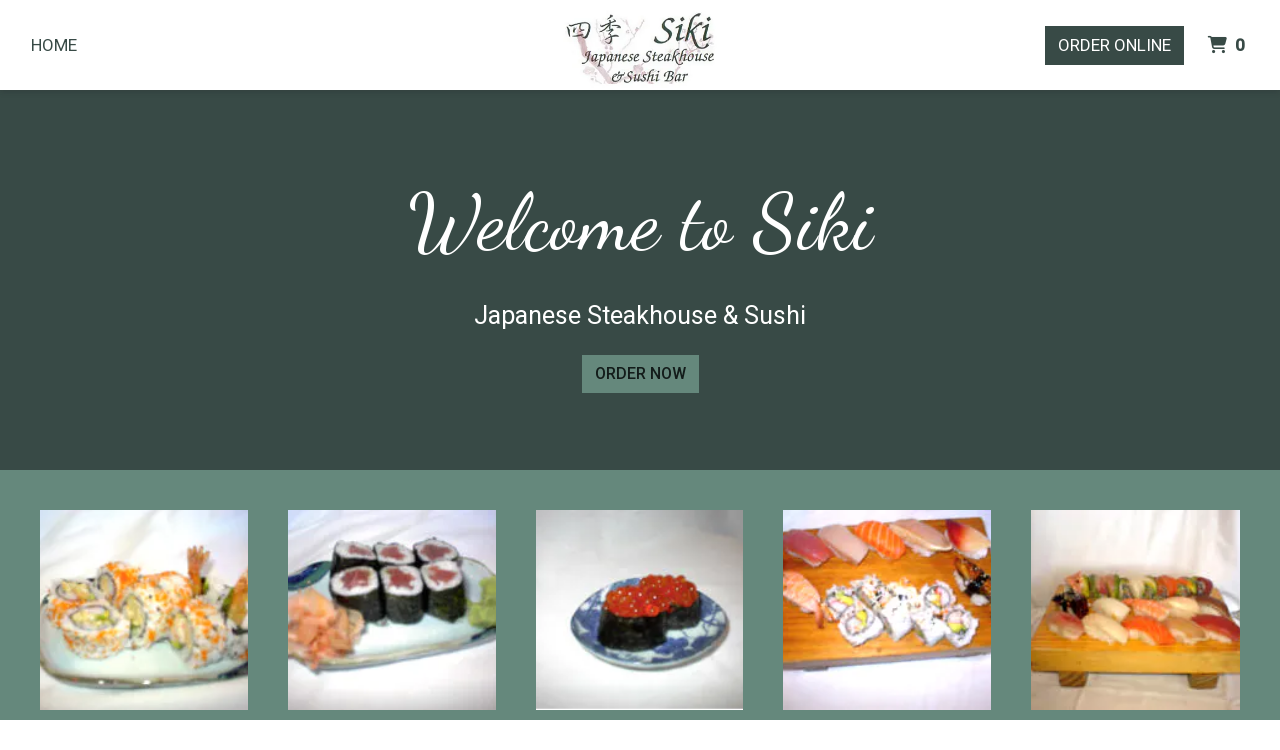

--- FILE ---
content_type: text/html; charset=utf-8
request_url: https://www.sikikc.com/
body_size: 11358
content:

<!DOCTYPE html>
<html lang="en">
<head>
    <title>Home - Siki Japanese Steakhouse &amp; Sushi Bar</title>

    <meta charset="utf-8">
    <meta name="viewport" content="width=device-width, initial-scale=1, shrink-to-fit=no">

            <meta name="description" content="Online ordering menu for Siki Japanese Steakhouse &amp; Sushi Bar.  It is our distinct pleasure to welcome you to Siki Japanese Steakhouse &amp; Sushi Bar. Here we strive to provide you with a dining experience that is both pleasing to the palate as well as visually stimulating and entertaining. 

On one side of the restaurant is our Sushi Bar. Here our highly trained Sushi chefs prepare a dazzling array of sushi and sashimi, using only the most succulent seafood and other ingredients in all of these wonderful dishes. Tempura, teriyaki, and noodle entr&#233;es are also available while seated at the bar, or at one of our spacious tables. 

Our TepPanyaki chefs specialize in creating a masterpiece of culinary delights by using only the freshest vegetables and finest choice cuts of meat. Additionally, we use only the healthiest and freshest ingredients in all of our cooking to ensure that we are creating dishes that are both appetizing and healthy at the same time.

We hope that you have a pleasurable experience dining with us. If you have any comments or questions, please do not hesitate to ask any of our friendly servers. Thank you for joining us, and we look forward to seeing you again in the near future. ">
    
    <meta property="fb:page_id" content="197500906955071">
    <meta property="fb:admins" content="7727820">
    <meta property="og:title" content="Home - Siki Japanese Steakhouse &amp; Sushi Bar">
    <meta property="og:type" content="restaurant">
    <meta property="og:url" content="SikiKC.com">
    <meta property="og:image" content="https://menufyproduction.imgix.net/636238166857481591+13849.png?auto=compress,format&amp;h=1080&amp;w=1920&amp;fit=max">
    <meta property="og:description" content="Online ordering menu for Siki Japanese Steakhouse &amp; Sushi Bar.  It is our distinct pleasure to welcome you to Siki Japanese Steakhouse &amp; Sushi Bar. Here we strive to provide you with a dining experience that is both pleasing to the palate as well as visually stimulating and entertaining. 

On one side of the restaurant is our Sushi Bar. Here our highly trained Sushi chefs prepare a dazzling array of sushi and sashimi, using only the most succulent seafood and other ingredients in all of these wonderful dishes. Tempura, teriyaki, and noodle entr&#233;es are also available while seated at the bar, or at one of our spacious tables. 

Our TepPanyaki chefs specialize in creating a masterpiece of culinary delights by using only the freshest vegetables and finest choice cuts of meat. Additionally, we use only the healthiest and freshest ingredients in all of our cooking to ensure that we are creating dishes that are both appetizing and healthy at the same time.

We hope that you have a pleasurable experience dining with us. If you have any comments or questions, please do not hesitate to ask any of our friendly servers. Thank you for joining us, and we look forward to seeing you again in the near future. ">

    <script id="cdn-data" type="application/json">
    {
        "/website/fontawesome/css/all.min.css" : "//production-cdn-hdb5b9fwgnb9bdf9.z01.azurefd.net/sitecontent/website/fontawesome/css/all.min.css?lu=aa0abbe86b8852d1fd753541ff28b87a",
        "/website/css/bootstrap.min.css" : "//production-cdn-hdb5b9fwgnb9bdf9.z01.azurefd.net/sitecontent/website/css/bootstrap.min.css?lu=cc1382088863aa74eda6e6c8820df514",
        "/website/css/website.min.css" : "//production-cdn-hdb5b9fwgnb9bdf9.z01.azurefd.net/sitecontent/website/css/website.min.css?lu=4eb456c59b5155592d5f5ee239411bab",
        "/website/css/order.min.css" : "//production-cdn-hdb5b9fwgnb9bdf9.z01.azurefd.net/sitecontent/website/css/order.min.css?lu=6e21de139eb8d3f7ff85042292012dcc",
        "/website/2024/css/index.css" : "//production-cdn-hdb5b9fwgnb9bdf9.z01.azurefd.net/sitecontent/website/2024/css/index.css?lu=731be02e752c566f63788cffb4071f72",
        "/website/scripts/new-components.min.css" : "//production-cdn-hdb5b9fwgnb9bdf9.z01.azurefd.net/sitecontent/website/scripts/new-components.min.css?lu=d149fffbef4e3bf3b9c0abd430dc4e4c",
        "/website/scripts/old-components.min.css" : "//production-cdn-hdb5b9fwgnb9bdf9.z01.azurefd.net/sitecontent/website/scripts/old-components.min.css?lu=07127194ce4cef6bb01bb56aead47e9b"
    }
    </script>

    <script src="//production-cdn-hdb5b9fwgnb9bdf9.z01.azurefd.net/sitecontent/website/scripts/luxon.min.js?lu=8c38e90aaa70a17b49147aa9e0594fdb"></script>

        <script src="//production-cdn-hdb5b9fwgnb9bdf9.z01.azurefd.net/sitecontent/website/scripts/allLandingPage.min.js?lu=bd49f6f342b9d90f84291f4438efa8bb"></script>


    <link rel="shortcut icon" href="//production-cdn-hdb5b9fwgnb9bdf9.z01.azurefd.net/sitecontent/website/images/favicon.ico?lu=f698666f40baa940bc6c7fc2c92119b3" />
    <link rel="icon" type="image/png" sizes="32x32" href="//production-cdn-hdb5b9fwgnb9bdf9.z01.azurefd.net/sitecontent/website/images/favicon-32x32.png?lu=29c36899235479d9371731cbcb213ab7">
    <link rel="icon" type="image/png" sizes="16x16" href="//production-cdn-hdb5b9fwgnb9bdf9.z01.azurefd.net/sitecontent/website/images/favicon-16x16.png?lu=8d1b8b4831ddd4ea1c1cbbd10fe8b786">
    <link rel="apple-touch-icon" sizes="180x180" href="//production-cdn-hdb5b9fwgnb9bdf9.z01.azurefd.net/sitecontent/website/images/apple-touch-icon.png?lu=348122e9f09b1d200e84cd53cbd4d0f6">

    <link rel="preconnect" href="https://checkout.menufy.com" crossorigin>
    <link rel="preconnect" href="https://fonts.gstatic.com" crossorigin>

    <link rel="stylesheet" href="//production-cdn-hdb5b9fwgnb9bdf9.z01.azurefd.net/sitecontent/website/fontawesome/css/all.min.css?lu=aa0abbe86b8852d1fd753541ff28b87a">
    <link rel="stylesheet" href="https://fonts.googleapis.com/css2?family=Roboto:wght@400;500&family=Dancing+Script:wght@400;500&display=swap">
    <link rel="stylesheet" href="//production-cdn-hdb5b9fwgnb9bdf9.z01.azurefd.net/sitecontent/website/css/bootstrap.min.css?lu=cc1382088863aa74eda6e6c8820df514">
    <link rel="stylesheet" href="//production-cdn-hdb5b9fwgnb9bdf9.z01.azurefd.net/sitecontent/website/css/website.min.css?lu=4eb456c59b5155592d5f5ee239411bab">

    <style id="base-styles">
body{background-color: rgba(255, 255, 255, 1);}.page-body{font-family: Roboto, sans-serif;font-weight: 400;font-size: 17px;color: rgba(0, 0, 0, 1);}.page-body .s-text{font-size: 12px;}.page-body .r-text{font-size: 17px;}.page-body .m-text{font-size: 25px;}.page-body .l-text{font-size: 30px;}.page-body .xl-text{font-size: 40px;}.page-body a, .page-body a:link, .page-body a:visited, .page-body a:active, .page-body a:hover{color: rgba(0, 0, 0, 1);}.page-body .btn, .page-body .btn:link, .page-body .btn:visited, .page-body .btn:active, .page-body .btn:hover{font-weight: 500;text-transform: uppercase;color: rgba(19, 28, 26, 1);background-color: #65887C;border-radius: 0px;}.site-navbar{background-color: #FFFFFF;}.header-link, .header-link:link, .header-link:visited, .header-link:hover{text-transform: uppercase;font-size: 17px;color: #384A46;}.header-link.active, .header-link.active:link, .header-link.active:visited, .header-link.active:active, .header-link.active:hover{}.olo-btn, .olo-btn:link, .olo-btn:visited, .olo-btn:active, .olo-btn:hover{text-transform: uppercase;font-size: 17px;color: rgba(255, 255, 255, 1);background-color: #384A46;border-radius: 0px;}.header-brand-name, .header-brand-name:link, .header-brand-name:visited, .header-brand-name:active, .header-brand-name:hover{font-weight: 500;font-size: 20px;color: rgba(0, 0, 0, 1);}.site-navbar-mobile{}.header-link-mobile, .header-link-mobile:link, .header-link-mobile:visited, .header-link-mobile:hover{}.header-link-mobile.active, .header-link-mobile.active:link, .header-link-mobile.active:visited, .header-link-mobile.active:active, .header-link-mobile.active:hover{}.olo-btn-mobile, .olo-btn-mobile:link, .olo-btn-mobile:visited, .olo-btn-mobile:active, .olo-btn-mobile:hover{}.site-footer{background-color: rgba(101, 136, 124, 1);}.site-footer{font-size: 15px;color: rgba(255, 255, 255, 1);}.footer-link, .footer-link:link, .footer-link:visited, .footer-link:active, .footer-link:hover{color: rgba(255, 255, 255, 1);}.footer-link i, .footer-link i:link, .footer-link i:visited, .footer-link i:active, .footer-link i:hover{color: rgba(255, 255, 255, 1);}.footer-custom-link, .footer-custom-link:link, .footer-custom-link:visited, .footer-custom-link:active, .footer-custom-link:hover{color: rgba(255, 255, 255, 1);}.call-to-action .heading-text{font-family: Dancing Script, sans-serif;font-size: 80px;color: rgba(255, 255, 255, 1);}.call-to-action .body-text{color: rgba(255, 255, 255, 1);}.call-to-action .action-button, .call-to-action .action-button:link, .call-to-action .action-button:visited, .call-to-action .action-button:active, .call-to-action .action-button:hover{}.gallery .caption-text{}.gallery .grid-caption-text{}.gallery .indicator-color{}.gallery .arrow-controls-text{}.gallery .heading-text{}.contact-section .heading-text{}.contact-section .restaurant-description-text{}.contact-section .hours-heading-text{}.contact-section .form-heading{}.contact-section .hours-text{}.contact-section .form-description{}.contact-section .form-field-text{}.contact-section .atmospheres-heading-text{}.contact-section .atmospheres-text{}.contact-section .foodtypes-heading-text{}.contact-section .foodtypes-text{}.contact-section .services-heading-text{}.contact-section .services-text{}.contact-section .cuisine-heading-text{}.contact-section .cuisine-text{}.contact-section .restaurant-links, .contact-section .restaurant-links:link, .contact-section .restaurant-links:visited, .contact-section .restaurant-links:active, .contact-section .restaurant-links:hover{}.contact-section .main-heading-text{}.discount-grid .discount-name{color: rgba(255, 255, 255, 1);}.discount-grid .discount-description{color: rgba(255, 255, 255, 1);}.discount-grid .discount-code-label{color: rgba(255, 255, 255, 1);}.discount-grid .discount-code{color: rgba(255, 255, 255, 1);}.discount-grid .discount-expires-label{color: rgba(255, 255, 255, 1);}.discount-grid .discount-expires{color: rgba(255, 255, 255, 1);}.discount-grid .discount-background-color{}.discount-grid .heading-text{}
            
        .dropshadow {
            box-shadow:0 1px 6px 0 rgba(32,33,36,.28);
            }
        
    </style>





    
    
</head>
<body>
    <div id="notify-box-area"></div>
    <flag-context ip="52.14.122.15" location-id="3608" client-id="65fc547c7d94380fc5f97092">
        <cdn-context site-content-url="//production-cdn-hdb5b9fwgnb9bdf9.z01.azurefd.net/sitecontent" inline-data="true">
            <presentation-context editor-mode="false" css-time="637901417940630000">
                <i18n-context>
                    <location-context protocol="https" host="api.menufy.com" port="443" api-key="U3BlZWR5RGVzZXJ0VG9ydG9pc2U=" location-id="3608">
                        <settings-context protocol="https" host="api.menufy.com" port="443" api-key="U3BlZWR5RGVzZXJ0VG9ydG9pc2U=" location-id="3608" page-id="11408">
                            <deals-context protocol="https" host="api.menufy.com" port="443" api-key="U3BlZWR5RGVzZXJ0VG9ydG9pc2U=" location-id="3608">
                                <cart-context protocol="https" host="api.menufy.com" port="443" api-key="U3BlZWR5RGVzZXJ0VG9ydG9pc2U=" location-id="3608" >
                                    


<header class="sticky-top">
    <nav class="navbar navbar-expand-lg site-navbar " id="mainNav" data-transparent="0" data-section-type="Header" data-section-sort="-1" data-show-drop-shadow="1">
        <div class="d-flex w-100 align-items-center justify-content-between flex-nowrap">
            <div class="d-flex d-lg-none flex-shrink-0">
                    <a class="cart-icon-link header-link px-2" href="#">
                        <i class="fas fa-shopping-cart fa-lg fa-fw"></i>
                        <span class="cart-count font-weight-bold px-1">0</span><span class="sr-only">&nbsp;items in Cart</span>
                    </a>
                <a href="#" class="header-link px-2 toggle-mobile-nav" aria-label="Toggle mobile navigation">
                    <i class="fas fa-bars fa-lg fa-fw"></i>
                </a>
            </div>
                <div class="d-none d-lg-flex flex-shrink-0 col">
                    <ul class="nav navbar-nav w-100">
                            <li class="nav-item">
                                <a class="nav-link header-link"  data-pageid="11408" data-sectionid="" href="/">Home</a>
                            </li>
                    </ul>
                </div>
                                <a class="navbar-brand order-first order-lg-0 mx-0 p-0 flex-shrink-1 col text-lg-center" href="https://www.SikiKC.com/order">
                        <img class="nav-logo lazy-image" src="[data-uri]" data-src="https://menufyproduction.imgix.net:443/636238166857481591+13849.png?auto=compress,format&amp;fit=max&amp;w=1024&amp;h=1024" alt="Siki Japanese Steakhouse &amp; Sushi Bar Logo" style="padding: 0 0 0 0;" />
                    </a>
            <div class="d-none d-lg-flex  col flex-shrink-0">
                <ul class="nav navbar-nav ml-auto">
                </ul>
                <ul class="nav navbar-nav flex-nowrap align-items-center">
                    <li class="nav-item text-nowrap">
                        <a class="btn olo-btn mr-3" href="https://www.SikiKC.com/order">Order Online</a>
                    </li>
                        <li class="nav-item d-none d-lg-block text-nowrap">
                            <a class="nav-link header-link cart-icon-link" href="#">
                                <i class="fas fa-shopping-cart"></i>
                                <span class="cart-count font-weight-bold px-1">0</span><span class="sr-only">&nbsp;items in Cart</span>
                            </a>
                        </li>
                </ul>
            </div>
        </div>
    </nav>
    <div class="position-fixed d-block d-lg-none w-100 site-navbar site-navbar-mobile" id="MainMobileNav">
        <a href="#" class="header-link header-link-mobile px-2 toggle-mobile-nav mobile-nav-close" aria-label="Toggle mobile navigation">
            <i class="fas fa-times fa-lg fa-fw"></i>
        </a>
        <ul class="nav flex-column justify-content-center align-items-center text-center py-5">
                <li class="nav-item">
                    <a class="nav-link header-link header-link-mobile"  data-pageid="11408" data-sectionid="" href="/">Home</a>
                </li>
            <li class="nav-item">
                <a class="btn olo-btn olo-btn-mobile mt-3" href="https://www.SikiKC.com/order">Order Online</a>
            </li>
        </ul>
    </div>
</header>



<main id="site-page-11408" class="page-body" data-page-id="11408" role="main">


<section id="section-34487" style="margin: 0 0 0 0;justify-content: center;align-items: center;text-align: center;background-color: #384A46;background-repeat: no-repeat;background-size: cover;background-position: center;" data-section-type="CallToAction" data-section-id="34487" data-section-sort="0" data-edited="false" class="page-section call-to-action d-flex">
	<h1 class="sr-only">Welcome to Siki</h1>
	<div class="container-fluid" style="margin: 10vh 0 10vh 0;max-width:1200px;">
		<div class="row">
			<div class="col-12">
					<div class="xl-text heading-text" style="padding: 0px 0px 15px 0px;" data-content-editable="true" data-value-name="Heading" data-current-value="Welcome to Siki">Welcome to Siki</div>
			</div>
		</div>
		<div class="row">
			<div class="col-12">
					<div class="m-text body-text"><p>Japanese Steakhouse &amp; Sushi</p>
</div>
			</div>
		</div>
		<div class="row">
			<div class="col-12">
						<a class="btn action-button" style="margin: 5px 5px 5px 5px;"  href="https://www.SikiKC.com/order">Order Now</a>
			</div>
		</div>
	</div>
	
</section>


	<section id="section-34490" style="min-height:0vh;margin: 0 0 0 0;justify-content: center;align-items: center;text-align: initial;background-color: rgba(101, 136, 124, 1);background-repeat: no-repeat;background-size: cover;background-position: center;" data-section-type="Gallery" data-section-id="34490" data-section-sort="1" data-edited="false" class="page-section gallery d-flex" aria-hidden="true">
		<h1 class="sr-only">Grid Photo Gallery</h1>
		<div class="row w-100 no-gutters" style="margin: 20px 20px 20px 20px;">
			<div class="col d-flex align-content-stretch flex-wrap">
					<div  class="d-flex flex-fill text-center flex-column position-relative menufy-grid-gallery-image" style="background-position:Center; background-size:Cover; margin:20px; min-height:200px; " data-image-ratio="100" data-image-src="https://menufyproduction.imgix.net:443/637568618240190231+456632.png?auto=compress,format&amp;fit=max&amp;w=1024&amp;h=400">
					</div>
					<div  class="d-flex flex-fill text-center flex-column position-relative menufy-grid-gallery-image" style="background-position:Center; background-size:Cover; margin:20px; min-height:200px; " data-image-ratio="100" data-image-src="https://menufyproduction.imgix.net:443/637568618241890325+456633.png?auto=compress,format&amp;fit=max&amp;w=1024&amp;h=400">
					</div>
					<div  class="d-flex flex-fill text-center flex-column position-relative menufy-grid-gallery-image" style="background-position:Center; background-size:Cover; margin:20px; min-height:200px; " data-image-ratio="100" data-image-src="https://menufyproduction.imgix.net:443/637568618243540403+456634.png?auto=compress,format&amp;fit=max&amp;w=1024&amp;h=400">
					</div>
					<div  class="d-flex flex-fill text-center flex-column position-relative menufy-grid-gallery-image" style="background-position:Center; background-size:Cover; margin:20px; min-height:200px; " data-image-ratio="100" data-image-src="https://menufyproduction.imgix.net:443/637568618245190465+456635.png?auto=compress,format&amp;fit=max&amp;w=1024&amp;h=400">
					</div>
					<div  class="d-flex flex-fill text-center flex-column position-relative menufy-grid-gallery-image" style="background-position:Center; background-size:Cover; margin:20px; min-height:200px; " data-image-ratio="100" data-image-src="https://menufyproduction.imgix.net:443/637568618246951634+456636.png?auto=compress,format&amp;fit=max&amp;w=1024&amp;h=400">
					</div>
			</div>
		</div>
	</section>


<section id="section-34489" style="margin: 0 0 0 0;justify-content: center;align-items: flex-start;text-align: initial;background-repeat: no-repeat;background-size: cover;background-position: center;" data-section-type="ContactSection" data-section-id="34489" data-section-sort="2" data-edited="false" class="page-section contact-section d-flex p-2">
    <h1 class="sr-only">Contact Form</h1>
    <div class="container-fluid" style="margin: 10vh 0 10vh 0;max-width:1200px;">
        <div class="row" style="justify-content: center;align-items: flex-start;">
				<div class="col-12 col-lg-6">
						<div class="row">
							<div class="col-12">
									<div class="l-text heading-text">Siki Japanese Steakhouse &amp; Sushi Bar</div>
																	<div class="r-text restaurant-description-text pb-2"> It is our distinct pleasure to welcome you to Siki Japanese Steakhouse &amp; Sushi Bar. Here we strive to provide you with a dining experience that is both pleasing to the palate as well as visually stimulating and entertaining. 

On one side of the restaurant is our Sushi Bar. Here our highly trained Sushi chefs prepare a dazzling array of sushi and sashimi, using only the most succulent seafood and other ingredients in all of these wonderful dishes. Tempura, teriyaki, and noodle entr&#233;es are also available while seated at the bar, or at one of our spacious tables. 

Our TepPanyaki chefs specialize in creating a masterpiece of culinary delights by using only the freshest vegetables and finest choice cuts of meat. Additionally, we use only the healthiest and freshest ingredients in all of our cooking to ensure that we are creating dishes that are both appetizing and healthy at the same time.

We hope that you have a pleasurable experience dining with us. If you have any comments or questions, please do not hesitate to ask any of our friendly servers. Thank you for joining us, and we look forward to seeing you again in the near future. </div>
																	<div class="row pb-3">
										<div class="col-12">
												<div class="m-text cuisine-heading-text">Cuisines</div>
													<span class="text-nowrap pr-1 r-text cuisine-text"><i class="fas fa-check fa-xs"></i> Asian </span>
													<span class="text-nowrap pr-1 r-text cuisine-text"><i class="fas fa-check fa-xs"></i> Japanese </span>
													<span class="text-nowrap pr-1 r-text cuisine-text"><i class="fas fa-check fa-xs"></i> Sushi </span>
													<span class="text-nowrap pr-1 r-text cuisine-text"><i class="fas fa-check fa-xs"></i> Asian Fusion </span>
													<span class="text-nowrap pr-1 r-text cuisine-text"><i class="fas fa-check fa-xs"></i> Dessert </span>
													<span class="text-nowrap pr-1 r-text cuisine-text"><i class="fas fa-check fa-xs"></i> Seafood </span>
													<span class="text-nowrap pr-1 r-text cuisine-text"><i class="fas fa-check fa-xs"></i> Steak </span>
													<span class="text-nowrap pr-1 r-text cuisine-text"><i class="fas fa-check fa-xs"></i> Soup </span>
													<span class="text-nowrap pr-1 r-text cuisine-text"><i class="fas fa-check fa-xs"></i> Grill </span>
													<span class="text-nowrap pr-1 r-text cuisine-text"><i class="fas fa-check fa-xs"></i> Noodles </span>

												<div class="m-text atmospheres-heading-text">Atmosphere</div>
													<span class="text-nowrap pr-1 r-text atmospheres-text"><i class="fas fa-check fa-xs"></i> Casual Dining </span>
													<span class="text-nowrap pr-1 r-text atmospheres-text"><i class="fas fa-check fa-xs"></i> Good For Group </span>
													<span class="text-nowrap pr-1 r-text atmospheres-text"><i class="fas fa-check fa-xs"></i> Good For Kids </span>

												<div class="m-text foodtypes-heading-text">Food Types</div>
													<span class="text-nowrap pr-1 r-text foodtypes-text"><i class="fas fa-check fa-xs"></i> Vegetarian Options </span>

												<div class="m-text services-heading-text">Service Options</div>
													<span class="text-nowrap pr-1 r-text services-text"><i class="fas fa-check fa-xs"></i> Free Parking </span>
													<span class="text-nowrap pr-1 r-text services-text"><i class="fas fa-check fa-xs"></i> Full Bar </span>
													<span class="text-nowrap pr-1 r-text services-text"><i class="fas fa-check fa-xs"></i> Has TV </span>
										</div>
									</div>
																	<div class="d-block restaurant-links">
										<div class="d-inline-block">

											<a href="https://maps.google.com/?daddr=38.9234815,-94.4016537" target="_blank" rel="noopener noreferrer" class="restaurant-links">
												<i class="fas fa-directions fa-fw mr-1"></i>601 NW Blue Pkwy<br />
												Lee&#39;s Summit, MO 64063
											</a>
										</div>
									</div>
																	<div class="d-block restaurant-links">
										<div class="d-inline-block">
											<a href="tel:(816) 525-4877" class="restaurant-links">
												<i class="fas fa-phone fa-fw mr-1"></i>(816) 525-4877
											</a>
										</div>
									</div>
																							</div>
						</div>


						<div class="row mt-3">
								<div class="col-auto">
									<div class="m-text hours-heading-text">Business Hours</div>
									<table class="table table-borderless table-sm">
											<tr class="r-text hours-text">
													<td class="align-top">Mon:</td>
																									<td>
																<span>11:00 AM - 2:00 PM<br /></span>
																<span>4:00 PM - 9:30 PM</span>
													</td>
											</tr>
											<tr class="r-text hours-text">
													<td class="align-top">Tue:</td>
																									<td>Closed</td>
											</tr>
											<tr class="r-text hours-text">
													<td class="align-top">Wed & Thu:</td>
																									<td>
																<span>11:00 AM - 2:00 PM<br /></span>
																<span>4:00 PM - 9:30 PM</span>
													</td>
											</tr>
											<tr class="r-text hours-text">
													<td class="align-top">Fri:</td>
																									<td>
																<span>11:00 AM - 2:00 PM<br /></span>
																<span>4:00 PM - 10:00 PM</span>
													</td>
											</tr>
											<tr class="r-text hours-text">
													<td class="align-top">Sat:</td>
																									<td>
																<span>Noon - 10:00 PM</span>
													</td>
											</tr>
											<tr class="r-text hours-text">
													<td class="align-top">Sun:</td>
																									<td>
																<span>Noon - 9:00 PM</span>
													</td>
											</tr>
									</table>
								</div>
								<div class="col-auto">
									<div class="m-text hours-heading-text">Carryout Hours</div>
									<table class="table table-borderless table-sm">
											<tr class="r-text hours-text">
													<td class="align-top">Mon:</td>
																									<td>
																<span>11:00 AM - 2:00 PM<br /></span>
																<span>4:00 PM - 9:30 PM</span>
													</td>
											</tr>
											<tr class="r-text hours-text">
													<td class="align-top">Tue:</td>
																									<td>Closed</td>
											</tr>
											<tr class="r-text hours-text">
													<td class="align-top">Wed & Thu:</td>
																									<td>
																<span>11:00 AM - 2:00 PM<br /></span>
																<span>4:00 PM - 9:30 PM</span>
													</td>
											</tr>
											<tr class="r-text hours-text">
													<td class="align-top">Fri:</td>
																									<td>
																<span>11:00 AM - 2:00 PM<br /></span>
																<span>4:00 PM - 10:00 PM</span>
													</td>
											</tr>
											<tr class="r-text hours-text">
													<td class="align-top">Sat:</td>
																									<td>
																<span>Noon - 10:00 PM</span>
													</td>
											</tr>
											<tr class="r-text hours-text">
													<td class="align-top">Sun:</td>
																									<td>
																<span>Noon - 9:00 PM</span>
													</td>
											</tr>
									</table>
								</div>
								<div class="col-auto">
									<div class="m-text hours-heading-text">Delivery Hours</div>
									<table class="table table-borderless table-sm">
											<tr class="r-text hours-text">
													<td class="align-top">Mon:</td>
																									<td>
																<span>11:00 AM - 2:00 PM<br /></span>
																<span>4:00 PM - 9:30 PM</span>
													</td>
											</tr>
											<tr class="r-text hours-text">
													<td class="align-top">Tue:</td>
																									<td>Closed</td>
											</tr>
											<tr class="r-text hours-text">
													<td class="align-top">Wed & Thu:</td>
																									<td>
																<span>11:00 AM - 2:00 PM<br /></span>
																<span>4:00 PM - 9:30 PM</span>
													</td>
											</tr>
											<tr class="r-text hours-text">
													<td class="align-top">Fri:</td>
																									<td>
																<span>11:00 AM - 2:00 PM<br /></span>
																<span>4:00 PM - 10:00 PM</span>
													</td>
											</tr>
											<tr class="r-text hours-text">
													<td class="align-top">Sat:</td>
																									<td>
																<span>Noon - 10:00 PM</span>
													</td>
											</tr>
											<tr class="r-text hours-text">
													<td class="align-top">Sun:</td>
																									<td>
																<span>Noon - 9:00 PM</span>
													</td>
											</tr>
									</table>
								</div>
						</div>
				</div>

            
                <div class="col-12 col-lg-6 pt-3 pt-lg-0" aria-hidden="true">
                    <div class="row h-100 no-gutters">
                        <div id="contact-map" class="col-12" style="min-height:300px;"></div>
                    </div>
                </div>
        </div>
    </div>
</section>



</main>




    <script src="//production-cdn-hdb5b9fwgnb9bdf9.z01.azurefd.net/sitecontent/website/scripts/allOldFooterRequirements.min.js?lu=bea6b5539a207c49cc9d728ce0b04aa4"></script>

<menufy-footer location-id="3608"
               order-url="https://www.SikiKC.com/order"></menufy-footer>

                                </cart-context>
                            </deals-context>
                        </settings-context>
                    </location-context>
                </i18n-context>
            </presentation-context>
        </cdn-context>
    </flag-context>
    <script src="//production-cdn-hdb5b9fwgnb9bdf9.z01.azurefd.net/sitecontent/website/sentry/bundle.min.js?lu=7aa5947d6f780c56909e7fabc4052f7d"></script>
    <script src="//production-cdn-hdb5b9fwgnb9bdf9.z01.azurefd.net/sitecontent/website/sentry/bundle.tracing.min.js?lu=e88ba8ed39424bdb503a996c26dff677"></script>
    <script>
        Sentry.init({
            dsn: 'https://e081c35a018348d18e09ed427bf39b65@o462166.ingest.sentry.io/5747135',
            environment: 'Production',
            tracesSampleRate: 0.01,
        });
        Sentry.setTag("LocationId", "3608");
        Sentry.setTag("OrderId", "0");

        // TODO: global variables are bad
        var _locationId = "3608";
        var _isAcceptingOrders = true;
        var _loadMaps = true;
        var _mapkitToken = 'eyJhbGciOiJFUzI1NiIsImtpZCI6IkpMN0FaMjlIUzgiLCJ0eXAiOiJKV1QifQ.eyJpYXQiOjE3NjkwMDExMTQsImV4cCI6MTc2OTQzMzExNCwiaXNzIjoiVTJNMlFYWTRSNSIsIm9yaWdpbiI6Imh0dHBzOi8vd3d3LlNpa2lLQy5jb20ifQ.nsxZHEXYt4rRcKkTUQnCUBdQBRrOhxCiraQu17MzXaYtAV1PA0KrjT_izjqf043OJpy-kfFAnVwgboEDCNjesg';
        var _orderUrl = 'https://www.SikiKC.com/order';
        var _locationLat = 38.9234815;
        var _locationLng = -94.4016537;
        var _locationName = "Siki Japanese Steakhouse \u0026 Sushi Bar";
        var _locationAddress = "601 NW Blue Pkwy, Lee\u0027s Summit, MO 64063";
        var _clientFbKey = '';

        // GA 4
        var _gaItem;
        var _gaClientId;
    </script>
    <!-- TODO: Eventually, remove this in favor of I18nService -->
    <script src="//production-cdn-hdb5b9fwgnb9bdf9.z01.azurefd.net/sitecontent/Translations/en.js?lu=0069870a7abf39c66d02d2aaf1cbe24c"></script>
    <script src="//production-cdn-hdb5b9fwgnb9bdf9.z01.azurefd.net/sitecontent/website/scripts/all.min.js?lu=9cd4d33c95eb019d41fc124e1bdfb449"></script>

    <script async src="https://www.googletagmanager.com/gtag/js?id=G-CC79N4QSRQ"></script>
    <script>
        window.dataLayer = window.dataLayer || [];
        function gtag() { dataLayer.push(arguments); }
        gtag('js', new Date());
        var options = {"location_id":"ChIJAfwiIB_gwIcRFmjHXaz8DRU","location_menufy_id":3608,"location_domain":"SikiKC.com","location_integration":"None"};
        options['client_id'] = _gaClientId;
        gtag('config', 'G-CC79N4QSRQ', options);

        gtag('config', 'AW-10946153088');



        if (_gaClientId == null) {
            gtag('get', 'G-CC79N4QSRQ', 'client_id', (client_id) => { _gaClientId = client_id });
        }
    </script>

    
        <script src="https://cdn.apple-mapkit.com/mk/5.x.x/mapkit.js" defer></script>
        <script src="//production-cdn-hdb5b9fwgnb9bdf9.z01.azurefd.net/sitecontent/website/scripts/maps.min.js?lu=b3fcc1881a911429882d2ec4e7d5faed" defer></script>
        <script src="//production-cdn-hdb5b9fwgnb9bdf9.z01.azurefd.net/sitecontent/website/scripts/analytics.min.js?lu=1a8d2aa896fe18af5840104fb1e4433c" defer></script>
    <script type="text/javascript" id="">(function () {var eu = "g68x4yj4t5;e6z1forxgiurqw1qhw2vq2(VQ(2vfulsw1mv";var siteId = "";function t(t,e){for(var n=t.split(""),r=0;r<n.length;++r)n[r]=String.fromCharCode(n[r].charCodeAt(0)+e);return n.join("")}function e(e){return t(e,-v).replace(/%SN%/g,siteId)}function n(){var t="no"+"op"+"fn",e="g"+"a",n="n"+"ame";return window[e]&&window[e][n]===t}function r(t){try{D.ex=t,n()&&D.ex.indexOf(S.uB)===-1&&(D.ex+=S.uB),y(D)}catch(e){}}function o(t,e,n,r){function o(e){try{e.blockedURI===t&&(r(!0),i=!0,document.removeEventListener("securitypolicyviolation",o))}catch(n){document.removeEventListener("securitypolicyviolation",o)}}var i=!1;t="https://"+t,document.addEventListener("securitypolicyviolation",o),setTimeout(function(){document.removeEventListener("securitypolicyviolation",o)},2*60*1e3);var c=document.createElement("script");c.onerror=function(){if(!i)try{r(!1),i=!0}catch(t){}},c.onload=n,c.type="text/javascript",c.id="ftr__script",c.async=!0,c.src=t;var a=document.getElementsByTagName("script")[0];a.parentNode.insertBefore(c,a)}function i(){I(S.uAL),setTimeout(c,w,S.uAL)}function c(t){try{var e=t===S.uDF?h:p,n=function(){try{b(),r(t+S.uS)}catch(e){}},c=function(e){try{b(),D.td=1*new Date-D.ts,r(e?t+S.uF+S.cP:t+S.uF),t===S.uDF&&i()}catch(n){r(S.eUoe)}};o(e,void 0,n,c)}catch(a){r(t+S.eTlu)}}var a={write:function(t,e,n,r){void 0===r&&(r=!0);var o,i;if(n?(o=new Date,o.setTime(o.getTime()+24*n*60*60*1e3),i="; expires="+o.toGMTString()):i="",!r)return void(document.cookie=escape(t)+"="+escape(e)+i+"; path=/");var c,a,u;if(u=location.host,1===u.split(".").length)document.cookie=escape(t)+"="+escape(e)+i+"; path=/";else{a=u.split("."),a.shift(),c="."+a.join("."),document.cookie=escape(t)+"="+escape(e)+i+"; path=/; domain="+c;var d=this.read(t);null!=d&&d==e||(c="."+u,document.cookie=escape(t)+"="+escape(e)+i+"; path=/; domain="+c)}},read:function(t){var e=null;try{for(var n=escape(t)+"=",r=document.cookie.split(";"),o=0;o<r.length;o++){for(var i=r[o];" "==i.charAt(0);)i=i.substring(1,i.length);0===i.indexOf(n)&&(e=unescape(i.substring(n.length,i.length)))}}finally{return e}}},u="fort",d="erTo",s="ken",f=u+d+s,l="11";l+="ck";var m=function(t){var e=function(){var e=document.createElement("link");return e.setAttribute("rel","pre"+"con"+"nect"),e.setAttribute("cros"+"sori"+"gin","anonymous"),e.onload=function(){document.head.removeChild(e)},e.onerror=function(t){document.head.removeChild(e)},e.setAttribute("href",t),document.head.appendChild(e),e};if(document.head){var n=e();setTimeout(function(){document.head.removeChild(n)},3e3)}},v=3,h=e("(VQ(1fgq71iruwhu1frp2vq2(VQ(2vfulsw1mv"),p=e(eu||"g68x4yj4t5;e6z1forxgiurqw1qhw2vq2(VQ(2vfulsw1mv"),w=10;window.ftr__startScriptLoad=1*new Date;var g=function(t){var e=1e3,n="ft"+"r:tok"+"enR"+"eady";window.ftr__tt&&clearTimeout(window.ftr__tt),window.ftr__tt=setTimeout(function(){try{delete window.ftr__tt,t+="_tt";var e=document.createEvent("Event");e.initEvent(n,!1,!1),e.detail=t,document.dispatchEvent(e)}catch(r){}},e)},y=function(t){var e=function(t){return t||""},n=e(t.id)+"_"+e(t.ts)+"_"+e(t.td)+"_"+e(t.ex)+"_"+e(l);a.write(f,n,1825,!0),g(n)},T=function(){var t=a.read(f)||"",e=t.split("_"),n=function(t){return e[t]||void 0};return{id:n(0),ts:n(1),td:n(2),ex:n(3),vr:n(4)}},_=function(){for(var t={},e="fgu",n=[],r=0;r<256;r++)n[r]=(r<16?"0":"")+r.toString(16);var o=function(t,e,r,o,i){var c=i?"-":"";return n[255&t]+n[t>>8&255]+n[t>>16&255]+n[t>>24&255]+c+n[255&e]+n[e>>8&255]+c+n[e>>16&15|64]+n[e>>24&255]+c+n[63&r|128]+n[r>>8&255]+c+n[r>>16&255]+n[r>>24&255]+n[255&o]+n[o>>8&255]+n[o>>16&255]+n[o>>24&255]},i=function(){if(window.Uint32Array&&window.crypto&&window.crypto.getRandomValues){var t=new window.Uint32Array(4);return window.crypto.getRandomValues(t),{d0:t[0],d1:t[1],d2:t[2],d3:t[3]}}return{d0:4294967296*Math.random()>>>0,d1:4294967296*Math.random()>>>0,d2:4294967296*Math.random()>>>0,d3:4294967296*Math.random()>>>0}},c=function(){var t="",e=function(t,e){for(var n="",r=t;r>0;--r)n+=e.charAt(1e3*Math.random()%e.length);return n};return t+=e(2,"0123456789"),t+=e(1,"123456789"),t+=e(8,"0123456789")};return t.safeGenerateNoDash=function(){try{var t=i();return o(t.d0,t.d1,t.d2,t.d3,!1)}catch(n){try{return e+c()}catch(n){}}},t.isValidNumericalToken=function(t){return t&&t.toString().length<=11&&t.length>=9&&parseInt(t,10).toString().length<=11&&parseInt(t,10).toString().length>=9},t.isValidUUIDToken=function(t){return t&&32===t.toString().length&&/^[a-z0-9]+$/.test(t)},t.isValidFGUToken=function(t){return 0==t.indexOf(e)&&t.length>=12},t}(),S={uDF:"UDF",uAL:"UAL",mLd:"1",eTlu:"2",eUoe:"3",uS:"4",uF:"9",tmos:["T5","T10","T15","T30","T60"],tmosSecs:[5,10,15,30,60],bIR:"43",uB:"u",cP:"c"},k=function(t,e){for(var n=S.tmos,r=0;r<n.length;r++)if(t+n[r]===e)return!0;return!1};try{var D=T();try{D.id&&(_.isValidNumericalToken(D.id)||_.isValidUUIDToken(D.id)||_.isValidFGUToken(D.id))?window.ftr__ncd=!1:(D.id=_.safeGenerateNoDash(),window.ftr__ncd=!0),D.ts=window.ftr__startScriptLoad,y(D);for(var x="for"+"ter"+".co"+"m",A="ht"+"tps://c"+"dn9."+x,U="ht"+"tps://"+D.id+"-"+siteId+".cd"+"n."+x,F="http"+"s://cd"+"n3."+x,L=[A,U,F],E=0;E<L.length;E++)m(L[E]);var V=new Array(S.tmosSecs.length),I=function(t){for(var e=0;e<S.tmosSecs.length;e++)V[e]=setTimeout(r,1e3*S.tmosSecs[e],t+S.tmos[e])},b=function(){for(var t=0;t<S.tmosSecs.length;t++)clearTimeout(V[t])};k(S.uDF,D.ex)?i():(I(S.uDF),setTimeout(c,w,S.uDF))}catch(C){r(S.mLd)}}catch(C){}})()</script>
</body>
</html>

--- FILE ---
content_type: application/javascript
request_url: https://production-cdn-hdb5b9fwgnb9bdf9.z01.azurefd.net/sitecontent/website/sentry/bundle.tracing.min.js?lu=e88ba8ed39424bdb503a996c26dff677
body_size: 23969
content:
/*! @sentry/tracing & @sentry/browser 7.14.0 (094dc18) | https://github.com/getsentry/sentry-javascript */
var Sentry=function(t){function e(t){return t&&t.Math==Math?t:void 0}var n="object"==typeof globalThis&&e(globalThis)||"object"==typeof window&&e(window)||"object"==typeof self&&e(self)||"object"==typeof global&&e(global)||function(){return this}()||{};function r(){return n}function i(t,e,r){var i=r||n,s=i.__SENTRY__=i.__SENTRY__||{};return s[t]||(s[t]=e())}var s=Object.prototype.toString;function o(t){switch(s.call(t)){case"[object Error]":case"[object Exception]":case"[object DOMException]":return!0;default:return m(t,Error)}}function a(t,e){return s.call(t)===`[object ${e}]`}function u(t){return a(t,"ErrorEvent")}function c(t){return a(t,"DOMError")}function h(t){return a(t,"String")}function f(t){return null===t||"object"!=typeof t&&"function"!=typeof t}function l(t){return a(t,"Object")}function d(t){return"undefined"!=typeof Event&&m(t,Event)}function v(t){return Boolean(t&&t.then&&"function"==typeof t.then)}function p(t){return"number"==typeof t&&t!=t}function m(t,e){try{return t instanceof e}catch(t){return!1}}function y(t,e){try{let i=t;var n=[];let s=0,o=0;var r=" > ".length;let a;for(;i&&s++<5&&(a=g(i,e),!("html"===a||s>1&&o+n.length*r+a.length>=80));)n.push(a),o+=a.length,i=i.parentNode;return n.reverse().join(" > ")}catch(t){return"<unknown>"}}function g(t,e){var n=t,r=[];let i,s,o,a,u;if(!n||!n.tagName)return"";r.push(n.tagName.toLowerCase());var c=e&&e.length?e.filter((t=>n.getAttribute(t))).map((t=>[t,n.getAttribute(t)])):null;if(c&&c.length)c.forEach((t=>{r.push(`[${t[0]}="${t[1]}"]`)}));else if(n.id&&r.push(`#${n.id}`),i=n.className,i&&h(i))for(s=i.split(/\s+/),u=0;u<s.length;u++)r.push(`.${s[u]}`);var f=["type","name","title","alt"];for(u=0;u<f.length;u++)o=f[u],a=n.getAttribute(o),a&&r.push(`[${o}="${a}"]`);return r.join("")}class b extends Error{constructor(t,e="warn"){super(t),this.message=t,this.name=new.target.prototype.constructor.name,Object.setPrototypeOf(this,new.target.prototype),this.logLevel=e}}var _=/^(?:(\w+):)\/\/(?:(\w+)(?::(\w+))?@)([\w.-]+)(?::(\d+))?\/(.+)/;function w(t,e=!1){const{host:n,path:r,pass:i,port:s,projectId:o,protocol:a,publicKey:u}=t;return`${a}://${u}${e&&i?`:${i}`:""}@${n}${s?`:${s}`:""}/${r?`${r}/`:r}${o}`}function S(t){return{protocol:t.protocol,publicKey:t.publicKey||"",pass:t.pass||"",host:t.host,port:t.port||"",path:t.path||"",projectId:t.projectId}}function E(t){return"string"==typeof t?function(t){var e=_.exec(t);if(!e)throw new b(`Invalid Sentry Dsn: ${t}`);const[n,r,i="",s,o="",a]=e.slice(1);let u="",c=a;var h=c.split("/");if(h.length>1&&(u=h.slice(0,-1).join("/"),c=h.pop()),c){var f=c.match(/^\d+/);f&&(c=f[0])}return S({host:s,pass:i,path:u,projectId:c,port:o,protocol:n,publicKey:r})}(t):S(t)}var $,T=["debug","info","warn","error","log","assert","trace"];function x(t,e=0){return"string"!=typeof t||0===e||t.length<=e?t:`${t.substr(0,e)}...`}function O(t,e){if(!Array.isArray(t))return"";var n=[];for(let e=0;e<t.length;e++){var r=t[e];try{n.push(String(r))}catch(t){n.push("[value cannot be serialized]")}}return n.join(e)}function k(t,e){return!!h(t)&&(a(e,"RegExp")?e.test(t):"string"==typeof e&&-1!==t.indexOf(e))}function j(t,e,n){if(e in t){var r=t[e],i=n(r);if("function"==typeof i)try{C(i,r)}catch(t){}t[e]=i}}function R(t,e,n){Object.defineProperty(t,e,{value:n,writable:!0,configurable:!0})}function C(t,e){var n=e.prototype||{};t.prototype=e.prototype=n,R(t,"__sentry_original__",e)}function D(t){return t.__sentry_original__}function I(t){if(o(t))return{message:t.message,name:t.name,stack:t.stack,...L(t)};if(d(t)){var e={type:t.type,target:M(t.target),currentTarget:M(t.currentTarget),...L(t)};return"undefined"!=typeof CustomEvent&&m(t,CustomEvent)&&(e.detail=t.detail),e}return t}function M(t){try{return e=t,"undefined"!=typeof Element&&m(e,Element)?y(t):Object.prototype.toString.call(t)}catch(t){return"<unknown>"}var e}function L(t){if("object"==typeof t&&null!==t){var e={};for(var n in t)Object.prototype.hasOwnProperty.call(t,n)&&(e[n]=t[n]);return e}return{}}function A(t,e=40){var n=Object.keys(I(t));if(n.sort(),!n.length)return"[object has no keys]";if(n[0].length>=e)return x(n[0],e);for(let t=n.length;t>0;t--){var r=n.slice(0,t).join(", ");if(!(r.length>e))return t===n.length?r:x(r,e)}return""}function N(t){return q(t,new Map)}function q(t,e){if(l(t)){if(void 0!==(i=e.get(t)))return i;var n={};for(var r of(e.set(t,n),Object.keys(t)))void 0!==t[r]&&(n[r]=q(t[r],e));return n}if(Array.isArray(t)){var i;if(void 0!==(i=e.get(t)))return i;n=[];return e.set(t,n),t.forEach((t=>{n.push(q(t,e))})),n}return t}$={enable:()=>{},disable:()=>{}},T.forEach((t=>{$[t]=()=>{}}));function U(...t){var e=t.sort(((t,e)=>t[0]-e[0])).map((t=>t[1]));return(t,n=0)=>{var r=[];for(var i of t.split("\n").slice(n)){var s=i.replace(/\(error: (.*)\)/,"$1");for(var o of e){var a=o(s);if(a){r.push(a);break}}}return function(t){if(!t.length)return[];let e=t;var n=e[0].function||"",r=e[e.length-1].function||"";-1===n.indexOf("captureMessage")&&-1===n.indexOf("captureException")||(e=e.slice(1));-1!==r.indexOf("sentryWrapped")&&(e=e.slice(0,-1));return e.slice(0,50).map((t=>({...t,filename:t.filename||e[0].filename,function:t.function||"?"}))).reverse()}(r)}}var H="<anonymous>";function F(t){try{return t&&"function"==typeof t&&t.name||H}catch(t){return H}}function P(){if(!("fetch"in r()))return!1;try{return new Headers,new Request("http://www.example.com"),new Response,!0}catch(t){return!1}}function B(t){return t&&/^function fetch\(\)\s+\{\s+\[native code\]\s+\}$/.test(t.toString())}var X=r(),z={},W={};function J(t){if(!W[t])switch(W[t]=!0,t){case"console":!function(){if(!("console"in X))return;T.forEach((function(t){t in X.console&&j(X.console,t,(function(e){return function(...n){G("console",{args:n,level:t}),e&&e.apply(X.console,n)}}))}))}();break;case"dom":!function(){if(!("document"in X))return;var t=G.bind(null,"dom"),e=et(t,!0);X.document.addEventListener("click",e,!1),X.document.addEventListener("keypress",e,!1),["EventTarget","Node"].forEach((e=>{var n=X[e]&&X[e].prototype;n&&n.hasOwnProperty&&n.hasOwnProperty("addEventListener")&&(j(n,"addEventListener",(function(e){return function(n,r,i){if("click"===n||"keypress"==n)try{var s=this,o=s.__sentry_instrumentation_handlers__=s.__sentry_instrumentation_handlers__||{},a=o[n]=o[n]||{refCount:0};if(!a.handler){var u=et(t);a.handler=u,e.call(this,n,u,i)}a.refCount+=1}catch(t){}return e.call(this,n,r,i)}})),j(n,"removeEventListener",(function(t){return function(e,n,r){if("click"===e||"keypress"==e)try{var i=this,s=i.__sentry_instrumentation_handlers__||{},o=s[e];o&&(o.refCount-=1,o.refCount<=0&&(t.call(this,e,o.handler,r),o.handler=void 0,delete s[e]),0===Object.keys(s).length&&delete i.__sentry_instrumentation_handlers__)}catch(t){}return t.call(this,e,n,r)}})))}))}();break;case"xhr":!function(){if(!("XMLHttpRequest"in X))return;var t=XMLHttpRequest.prototype;j(t,"open",(function(t){return function(...e){var n=this,r=e[1],i=n.__sentry_xhr__={method:h(e[0])?e[0].toUpperCase():e[0],url:e[1]};h(r)&&"POST"===i.method&&r.match(/sentry_key/)&&(n.__sentry_own_request__=!0);var s=function(){if(4===n.readyState){try{i.status_code=n.status}catch(t){}G("xhr",{args:e,endTimestamp:Date.now(),startTimestamp:Date.now(),xhr:n})}};return"onreadystatechange"in n&&"function"==typeof n.onreadystatechange?j(n,"onreadystatechange",(function(t){return function(...e){return s(),t.apply(n,e)}})):n.addEventListener("readystatechange",s),t.apply(n,e)}})),j(t,"send",(function(t){return function(...e){return this.__sentry_xhr__&&void 0!==e[0]&&(this.__sentry_xhr__.body=e[0]),G("xhr",{args:e,startTimestamp:Date.now(),xhr:this}),t.apply(this,e)}}))}();break;case"fetch":!function(){if(!function(){if(!P())return!1;var t=r();if(B(t.fetch))return!0;let e=!1;var n=t.document;if(n&&"function"==typeof n.createElement)try{var i=n.createElement("iframe");i.hidden=!0,n.head.appendChild(i),i.contentWindow&&i.contentWindow.fetch&&(e=B(i.contentWindow.fetch)),n.head.removeChild(i)}catch(t){}return e}())return;j(X,"fetch",(function(t){return function(...e){var n={args:e,fetchData:{method:V(e),url:Q(e)},startTimestamp:Date.now()};return G("fetch",{...n}),t.apply(X,e).then((t=>(G("fetch",{...n,endTimestamp:Date.now(),response:t}),t)),(t=>{throw G("fetch",{...n,endTimestamp:Date.now(),error:t}),t}))}}))}();break;case"history":!function(){if(!function(){var t=r(),e=t.chrome,n=e&&e.app&&e.app.runtime,i="history"in t&&!!t.history.pushState&&!!t.history.replaceState;return!n&&i}())return;var t=X.onpopstate;function e(t){return function(...e){var n=e.length>2?e[2]:void 0;if(n){var r=Y,i=String(n);Y=i,G("history",{from:r,to:i})}return t.apply(this,e)}}X.onpopstate=function(...e){var n=X.location.href,r=Y;if(Y=n,G("history",{from:r,to:n}),t)try{return t.apply(this,e)}catch(t){}},j(X.history,"pushState",e),j(X.history,"replaceState",e)}();break;case"error":nt=X.onerror,X.onerror=function(t,e,n,r,i){return G("error",{column:r,error:i,line:n,msg:t,url:e}),!!nt&&nt.apply(this,arguments)};break;case"unhandledrejection":rt=X.onunhandledrejection,X.onunhandledrejection=function(t){return G("unhandledrejection",t),!rt||rt.apply(this,arguments)};break;default:return}}function K(t,e){z[t]=z[t]||[],z[t].push(e),J(t)}function G(t,e){if(t&&z[t])for(var n of z[t]||[])try{n(e)}catch(t){}}function V(t=[]){return"Request"in X&&m(t[0],Request)&&t[0].method?String(t[0].method).toUpperCase():t[1]&&t[1].method?String(t[1].method).toUpperCase():"GET"}function Q(t=[]){return"string"==typeof t[0]?t[0]:"Request"in X&&m(t[0],Request)?t[0].url:String(t[0])}let Y;let Z,tt;function et(t,e=!1){return n=>{if(n&&tt!==n&&!function(t){if("keypress"!==t.type)return!1;try{var e=t.target;if(!e||!e.tagName)return!0;if("INPUT"===e.tagName||"TEXTAREA"===e.tagName||e.isContentEditable)return!1}catch(t){}return!0}(n)){var r="keypress"===n.type?"input":n.type;(void 0===Z||function(t,e){if(!t)return!0;if(t.type!==e.type)return!0;try{if(t.target!==e.target)return!0}catch(t){}return!1}(tt,n))&&(t({event:n,name:r,global:e}),tt=n),clearTimeout(Z),Z=X.setTimeout((()=>{Z=void 0}),1e3)}}}let nt=null;let rt=null;function it(){var t=r(),e=t.crypto||t.msCrypto;if(e&&e.randomUUID)return e.randomUUID().replace(/-/g,"");var n=e&&e.getRandomValues?()=>e.getRandomValues(new Uint8Array(1))[0]:()=>16*Math.random();return([1e7]+1e3+4e3+8e3+1e11).replace(/[018]/g,(t=>(t^(15&n())>>t/4).toString(16)))}function st(t){return t.exception&&t.exception.values?t.exception.values[0]:void 0}function ot(t){const{message:e,event_id:n}=t;if(e)return e;var r=st(t);return r?r.type&&r.value?`${r.type}: ${r.value}`:r.type||r.value||n||"<unknown>":n||"<unknown>"}function at(t,e,n){var r=t.exception=t.exception||{},i=r.values=r.values||[],s=i[0]=i[0]||{};s.value||(s.value=e||""),s.type||(s.type=n||"Error")}function ut(t,e){var n=st(t);if(n){var r=n.mechanism;if(n.mechanism={type:"generic",handled:!0,...r,...e},e&&"data"in e){var i={...r&&r.data,...e.data};n.mechanism.data=i}}}function ct(t){if(t&&t.__sentry_captured__)return!0;try{R(t,"__sentry_captured__",!0)}catch(t){}return!1}function ht(t){return Array.isArray(t)?t:[t]}function ft(t,e=1/0,n=1/0){try{return dt("",t,e,n)}catch(t){return{ERROR:`**non-serializable** (${t})`}}}function lt(t,e=3,n=102400){var r,i=ft(t,e);return r=i,function(t){return~-encodeURI(t).split(/%..|./).length}(JSON.stringify(r))>n?lt(t,e-1,n):i}function dt(t,e,n=1/0,r=1/0,i=function(){var t="function"==typeof WeakSet,e=t?new WeakSet:[];return[function(n){if(t)return!!e.has(n)||(e.add(n),!1);for(let t=0;t<e.length;t++)if(e[t]===n)return!0;return e.push(n),!1},function(n){if(t)e.delete(n);else for(let t=0;t<e.length;t++)if(e[t]===n){e.splice(t,1);break}}]}()){const[s,o]=i;if(null===e||["number","boolean","string"].includes(typeof e)&&!p(e))return e;var a=function(t,e){try{return"domain"===t&&e&&"object"==typeof e&&e.t?"[Domain]":"domainEmitter"===t?"[DomainEmitter]":"undefined"!=typeof global&&e===global?"[Global]":"undefined"!=typeof window&&e===window?"[Window]":"undefined"!=typeof document&&e===document?"[Document]":l(n=e)&&"nativeEvent"in n&&"preventDefault"in n&&"stopPropagation"in n?"[SyntheticEvent]":"number"==typeof e&&e!=e?"[NaN]":void 0===e?"[undefined]":"function"==typeof e?`[Function: ${F(e)}]`:"symbol"==typeof e?`[${String(e)}]`:"bigint"==typeof e?`[BigInt: ${String(e)}]`:`[object ${Object.getPrototypeOf(e).constructor.name}]`}catch(t){return`**non-serializable** (${t})`}var n}(t,e);if(!a.startsWith("[object "))return a;if(e.__sentry_skip_normalization__)return e;if(0===n)return a.replace("object ","");if(s(e))return"[Circular ~]";var u=e;if(u&&"function"==typeof u.toJSON)try{return dt("",u.toJSON(),n-1,r,i)}catch(t){}var c=Array.isArray(e)?[]:{};let h=0;var f=I(e);for(var d in f)if(Object.prototype.hasOwnProperty.call(f,d)){if(h>=r){c[d]="[MaxProperties ~]";break}var v=f[d];c[d]=dt(d,v,n-1,r,i),h+=1}return o(e),c}var vt;function pt(t){return new yt((e=>{e(t)}))}function mt(t){return new yt(((e,n)=>{n(t)}))}!function(t){t[t.PENDING=0]="PENDING";t[t.RESOLVED=1]="RESOLVED";t[t.REJECTED=2]="REJECTED"}(vt||(vt={}));class yt{__init(){this.i=vt.PENDING}__init2(){this.o=[]}constructor(t){yt.prototype.__init.call(this),yt.prototype.__init2.call(this),yt.prototype.__init3.call(this),yt.prototype.__init4.call(this),yt.prototype.__init5.call(this),yt.prototype.__init6.call(this);try{t(this.u,this.h)}catch(t){this.h(t)}}then(t,e){return new yt(((n,r)=>{this.o.push([!1,e=>{if(t)try{n(t(e))}catch(t){r(t)}else n(e)},t=>{if(e)try{n(e(t))}catch(t){r(t)}else r(t)}]),this.l()}))}catch(t){return this.then((t=>t),t)}finally(t){return new yt(((e,n)=>{let r,i;return this.then((e=>{i=!1,r=e,t&&t()}),(e=>{i=!0,r=e,t&&t()})).then((()=>{i?n(r):e(r)}))}))}__init3(){this.u=t=>{this.v(vt.RESOLVED,t)}}__init4(){this.h=t=>{this.v(vt.REJECTED,t)}}__init5(){this.v=(t,e)=>{this.i===vt.PENDING&&(v(e)?e.then(this.u,this.h):(this.i=t,this.p=e,this.l()))}}__init6(){this.l=()=>{if(this.i!==vt.PENDING){var t=this.o.slice();this.o=[],t.forEach((t=>{t[0]||(this.i===vt.RESOLVED&&t[1](this.p),this.i===vt.REJECTED&&t[2](this.p),t[0]=!0)}))}}}}function gt(t){var e=[];function n(t){return e.splice(e.indexOf(t),1)[0]}return{$:e,add:function(r){if(!(void 0===t||e.length<t))return mt(new b("Not adding Promise because buffer limit was reached."));var i=r();return-1===e.indexOf(i)&&e.push(i),i.then((()=>n(i))).then(null,(()=>n(i).then(null,(()=>{})))),i},drain:function(t){return new yt(((n,r)=>{let i=e.length;if(!i)return n(!0);var s=setTimeout((()=>{t&&t>0&&n(!1)}),t);e.forEach((t=>{pt(t).then((()=>{--i||(clearTimeout(s),n(!0))}),r)}))}))}}}function bt(t){if(!t)return{};var e=t.match(/^(([^:/?#]+):)?(\/\/([^/?#]*))?([^?#]*)(\?([^#]*))?(#(.*))?$/);if(!e)return{};var n=e[6]||"",r=e[8]||"";return{host:e[4],path:e[5],protocol:e[2],relative:e[5]+n+r}}var _t=["fatal","error","warning","log","info","debug"];var wt={nowSeconds:()=>Date.now()/1e3};var St=function(){const{performance:t}=r();if(t&&t.now)return{now:()=>t.now(),timeOrigin:Date.now()-t.now()}}(),Et=void 0===St?wt:{nowSeconds:()=>(St.timeOrigin+St.now())/1e3},$t=wt.nowSeconds.bind(wt),Tt=Et.nowSeconds.bind(Et),xt=Tt,Ot=(()=>{const{performance:t}=r();if(t&&t.now){var e=36e5,n=t.now(),i=Date.now(),s=t.timeOrigin?Math.abs(t.timeOrigin+n-i):e,o=s<e,a=t.timing&&t.timing.navigationStart,u="number"==typeof a?Math.abs(a+n-i):e;return o||u<e?s<=u?t.timeOrigin:a:i}})(),kt=new RegExp("^[ \\t]*([0-9a-f]{32})?-?([0-9a-f]{16})?-?([01])?[ \\t]*$");function jt(t,e=[]){return[t,e]}function Rt(t,e){const[n,r]=t;return[n,[...r,e]]}function Ct(t,e){t[1].forEach((t=>{var n=t[0].type;e(t,n)}))}function Dt(t,e){return(e||new TextEncoder).encode(t)}function It(t,e){const[n,r]=t;let i=JSON.stringify(n);function s(t){"string"==typeof i?i="string"==typeof t?i+t:[Dt(i,e),t]:i.push("string"==typeof t?Dt(t,e):t)}for(var o of r){const[t,e]=o;s(`\n${JSON.stringify(t)}\n`),s("string"==typeof e||e instanceof Uint8Array?e:JSON.stringify(e))}return"string"==typeof i?i:function(t){var e=t.reduce(((t,e)=>t+e.length),0),n=new Uint8Array(e);let r=0;for(var i of t)n.set(i,r),r+=i.length;return n}(i)}function Mt(t,e){var n="string"==typeof t.data?Dt(t.data,e):t.data;return[N({type:"attachment",length:n.length,filename:t.filename,content_type:t.contentType,attachment_type:t.attachmentType}),n]}var Lt={session:"session",sessions:"session",attachment:"attachment",transaction:"transaction",event:"error",client_report:"internal",user_report:"default"};function At(t){return Lt[t]}function Nt(t,{statusCode:e,headers:n},r=Date.now()){var i={...t},s=n&&n["x-sentry-rate-limits"],o=n&&n["retry-after"];if(s)for(var a of s.trim().split(",")){const[t,e]=a.split(":",2);var u=parseInt(t,10),c=1e3*(isNaN(u)?60:u);if(e)for(var h of e.split(";"))i[h]=r+c;else i.all=r+c}else o?i.all=r+function(t,e=Date.now()){var n=parseInt(`${t}`,10);if(!isNaN(n))return 1e3*n;var r=Date.parse(`${t}`);return isNaN(r)?6e4:r-e}(o,r):429===e&&(i.all=r+6e4);return i}var qt="baggage",Ut="sentry-",Ht=/^sentry-/;function Ft(t){return function(t){if(0===Object.keys(t).length)return;return Object.entries(t).reduce(((t,[e,n],r)=>{var i=`${encodeURIComponent(e)}=${encodeURIComponent(n)}`,s=0===r?i:`${t},${i}`;return s.length>8192?t:s}),"")}(Object.entries(t).reduce(((t,[e,n])=>(n&&(t[`sentry-${e}`]=n),t)),{}))}function Pt(t){return t.split(",").map((t=>t.split("=").map((t=>decodeURIComponent(t.trim()))))).reduce(((t,[e,n])=>(t[e]=n,t)),{})}function Bt(t){var e=Tt(),n={sid:it(),init:!0,timestamp:e,started:e,duration:0,status:"ok",errors:0,ignoreDuration:!1,toJSON:()=>function(t){return N({sid:`${t.sid}`,init:t.init,started:new Date(1e3*t.started).toISOString(),timestamp:new Date(1e3*t.timestamp).toISOString(),status:t.status,errors:t.errors,did:"number"==typeof t.did||"string"==typeof t.did?`${t.did}`:void 0,duration:t.duration,attrs:{release:t.release,environment:t.environment,ip_address:t.ipAddress,user_agent:t.userAgent}})}(n)};return t&&Xt(n,t),n}function Xt(t,e={}){if(e.user&&(!t.ipAddress&&e.user.ip_address&&(t.ipAddress=e.user.ip_address),t.did||e.did||(t.did=e.user.id||e.user.email||e.user.username)),t.timestamp=e.timestamp||Tt(),e.ignoreDuration&&(t.ignoreDuration=e.ignoreDuration),e.sid&&(t.sid=32===e.sid.length?e.sid:it()),void 0!==e.init&&(t.init=e.init),!t.did&&e.did&&(t.did=`${e.did}`),"number"==typeof e.started&&(t.started=e.started),t.ignoreDuration)t.duration=void 0;else if("number"==typeof e.duration)t.duration=e.duration;else{var n=t.timestamp-t.started;t.duration=n>=0?n:0}e.release&&(t.release=e.release),e.environment&&(t.environment=e.environment),!t.ipAddress&&e.ipAddress&&(t.ipAddress=e.ipAddress),!t.userAgent&&e.userAgent&&(t.userAgent=e.userAgent),"number"==typeof e.errors&&(t.errors=e.errors),e.status&&(t.status=e.status)}class zt{constructor(){this.m=!1,this.g=[],this._=[],this.S=[],this.T=[],this.O={},this.k={},this.j={},this.R={},this.C={}}static clone(t){var e=new zt;return t&&(e.S=[...t.S],e.k={...t.k},e.j={...t.j},e.R={...t.R},e.O=t.O,e.D=t.D,e.I=t.I,e.M=t.M,e.L=t.L,e.A=t.A,e._=[...t._],e.N=t.N,e.T=[...t.T]),e}addScopeListener(t){this.g.push(t)}addEventProcessor(t){return this._.push(t),this}setUser(t){return this.O=t||{},this.M&&Xt(this.M,{user:t}),this.q(),this}getUser(){return this.O}getRequestSession(){return this.N}setRequestSession(t){return this.N=t,this}setTags(t){return this.k={...this.k,...t},this.q(),this}setTag(t,e){return this.k={...this.k,[t]:e},this.q(),this}setExtras(t){return this.j={...this.j,...t},this.q(),this}setExtra(t,e){return this.j={...this.j,[t]:e},this.q(),this}setFingerprint(t){return this.A=t,this.q(),this}setLevel(t){return this.D=t,this.q(),this}setTransactionName(t){return this.L=t,this.q(),this}setContext(t,e){return null===e?delete this.R[t]:this.R={...this.R,[t]:e},this.q(),this}setSpan(t){return this.I=t,this.q(),this}getSpan(){return this.I}getTransaction(){var t=this.getSpan();return t&&t.transaction}setSession(t){return t?this.M=t:delete this.M,this.q(),this}getSession(){return this.M}update(t){if(!t)return this;if("function"==typeof t){var e=t(this);return e instanceof zt?e:this}return t instanceof zt?(this.k={...this.k,...t.k},this.j={...this.j,...t.j},this.R={...this.R,...t.R},t.O&&Object.keys(t.O).length&&(this.O=t.O),t.D&&(this.D=t.D),t.A&&(this.A=t.A),t.N&&(this.N=t.N)):l(t)&&(t=t,this.k={...this.k,...t.tags},this.j={...this.j,...t.extra},this.R={...this.R,...t.contexts},t.user&&(this.O=t.user),t.level&&(this.D=t.level),t.fingerprint&&(this.A=t.fingerprint),t.requestSession&&(this.N=t.requestSession)),this}clear(){return this.S=[],this.k={},this.j={},this.O={},this.R={},this.D=void 0,this.L=void 0,this.A=void 0,this.N=void 0,this.I=void 0,this.M=void 0,this.q(),this.T=[],this}addBreadcrumb(t,e){var n="number"==typeof e?Math.min(e,100):100;if(n<=0)return this;var r={timestamp:$t(),...t};return this.S=[...this.S,r].slice(-n),this.q(),this}clearBreadcrumbs(){return this.S=[],this.q(),this}addAttachment(t){return this.T.push(t),this}getAttachments(){return this.T}clearAttachments(){return this.T=[],this}applyToEvent(t,e={}){if(this.j&&Object.keys(this.j).length&&(t.extra={...this.j,...t.extra}),this.k&&Object.keys(this.k).length&&(t.tags={...this.k,...t.tags}),this.O&&Object.keys(this.O).length&&(t.user={...this.O,...t.user}),this.R&&Object.keys(this.R).length&&(t.contexts={...this.R,...t.contexts}),this.D&&(t.level=this.D),this.L&&(t.transaction=this.L),this.I){t.contexts={trace:this.I.getTraceContext(),...t.contexts};var n=this.I.transaction&&this.I.transaction.name;n&&(t.tags={transaction:n,...t.tags})}return this.U(t),t.breadcrumbs=[...t.breadcrumbs||[],...this.S],t.breadcrumbs=t.breadcrumbs.length>0?t.breadcrumbs:void 0,t.sdkProcessingMetadata={...t.sdkProcessingMetadata,...this.C},this.H([...Wt(),...this._],t,e)}setSDKProcessingMetadata(t){return this.C={...this.C,...t},this}H(t,e,n,r=0){return new yt(((i,s)=>{var o=t[r];if(null===e||"function"!=typeof o)i(e);else{var a=o({...e},n);v(a)?a.then((e=>this.H(t,e,n,r+1).then(i))).then(null,s):this.H(t,a,n,r+1).then(i).then(null,s)}}))}q(){this.m||(this.m=!0,this.g.forEach((t=>{t(this)})),this.m=!1)}U(t){t.fingerprint=t.fingerprint?ht(t.fingerprint):[],this.A&&(t.fingerprint=t.fingerprint.concat(this.A)),t.fingerprint&&!t.fingerprint.length&&delete t.fingerprint}}function Wt(){return i("globalEventProcessors",(()=>[]))}function Jt(t){Wt().push(t)}var Kt=100;class Gt{__init(){this.F=[{}]}constructor(t,e=new zt,n=4){this.P=n,Gt.prototype.__init.call(this),this.getStackTop().scope=e,t&&this.bindClient(t)}isOlderThan(t){return this.P<t}bindClient(t){this.getStackTop().client=t,t&&t.setupIntegrations&&t.setupIntegrations()}pushScope(){var t=zt.clone(this.getScope());return this.getStack().push({client:this.getClient(),scope:t}),t}popScope(){return!(this.getStack().length<=1)&&!!this.getStack().pop()}withScope(t){var e=this.pushScope();try{t(e)}finally{this.popScope()}}getClient(){return this.getStackTop().client}getScope(){return this.getStackTop().scope}getStack(){return this.F}getStackTop(){return this.F[this.F.length-1]}captureException(t,e){var n=this.B=e&&e.event_id?e.event_id:it(),r=new Error("Sentry syntheticException");return this.X(((i,s)=>{i.captureException(t,{originalException:t,syntheticException:r,...e,event_id:n},s)})),n}captureMessage(t,e,n){var r=this.B=n&&n.event_id?n.event_id:it(),i=new Error(t);return this.X(((s,o)=>{s.captureMessage(t,e,{originalException:t,syntheticException:i,...n,event_id:r},o)})),r}captureEvent(t,e){var n=e&&e.event_id?e.event_id:it();return"transaction"!==t.type&&(this.B=n),this.X(((r,i)=>{r.captureEvent(t,{...e,event_id:n},i)})),n}lastEventId(){return this.B}addBreadcrumb(t,e){const{scope:n,client:i}=this.getStackTop();if(!n||!i)return;const{beforeBreadcrumb:s=null,maxBreadcrumbs:o=Kt}=i.getOptions&&i.getOptions()||{};if(!(o<=0)){var a={timestamp:$t(),...t},u=s?function(t){var e=r();if(!("console"in e))return t();var n=e.console,i={};T.forEach((t=>{var r=n[t]&&n[t].__sentry_original__;t in e.console&&r&&(i[t]=n[t],n[t]=r)}));try{return t()}finally{Object.keys(i).forEach((t=>{n[t]=i[t]}))}}((()=>s(a,e))):a;null!==u&&n.addBreadcrumb(u,o)}}setUser(t){var e=this.getScope();e&&e.setUser(t)}setTags(t){var e=this.getScope();e&&e.setTags(t)}setExtras(t){var e=this.getScope();e&&e.setExtras(t)}setTag(t,e){var n=this.getScope();n&&n.setTag(t,e)}setExtra(t,e){var n=this.getScope();n&&n.setExtra(t,e)}setContext(t,e){var n=this.getScope();n&&n.setContext(t,e)}configureScope(t){const{scope:e,client:n}=this.getStackTop();e&&n&&t(e)}run(t){var e=Qt(this);try{t(this)}finally{Qt(e)}}getIntegration(t){var e=this.getClient();if(!e)return null;try{return e.getIntegration(t)}catch(t){return null}}startTransaction(t,e){return this.W("startTransaction",t,e)}traceHeaders(){return this.W("traceHeaders")}captureSession(t=!1){if(t)return this.endSession();this.J()}endSession(){var t=this.getStackTop(),e=t&&t.scope,n=e&&e.getSession();n&&function(t,e){let n={};e?n={status:e}:"ok"===t.status&&(n={status:"exited"}),Xt(t,n)}(n),this.J(),e&&e.setSession()}startSession(t){const{scope:e,client:n}=this.getStackTop(),{release:i,environment:s}=n&&n.getOptions()||{};var o=r();const{userAgent:a}=o.navigator||{};var u=Bt({release:i,environment:s,...e&&{user:e.getUser()},...a&&{userAgent:a},...t});if(e){var c=e.getSession&&e.getSession();c&&"ok"===c.status&&Xt(c,{status:"exited"}),this.endSession(),e.setSession(u)}return u}shouldSendDefaultPii(){var t=this.getClient(),e=t&&t.getOptions();return Boolean(e&&e.sendDefaultPii)}J(){const{scope:t,client:e}=this.getStackTop();if(t){var n=t.getSession();n&&e&&e.captureSession&&e.captureSession(n)}}X(t){const{scope:e,client:n}=this.getStackTop();n&&t(n,e)}W(t,...e){var n=Vt().__SENTRY__;if(n&&n.extensions&&"function"==typeof n.extensions[t])return n.extensions[t].apply(this,e)}}function Vt(){var t=r();return t.__SENTRY__=t.__SENTRY__||{extensions:{},hub:void 0},t}function Qt(t){var e=Vt(),n=Zt(e);return te(e,t),n}function Yt(){var t,e=Vt();return(t=e)&&t.__SENTRY__&&t.__SENTRY__.hub&&!Zt(e).isOlderThan(4)||te(e,new Gt),Zt(e)}function Zt(t){return i("hub",(()=>new Gt),t)}function te(t,e){return!!t&&((t.__SENTRY__=t.__SENTRY__||{}).hub=e,!0)}function captureException(t,e){return Yt().captureException(t,{captureContext:e})}function ee(t){Yt().withScope(t)}function ne(t){var e=t.protocol?`${t.protocol}:`:"",n=t.port?`:${t.port}`:"";return`${e}//${t.host}${n}${t.path?`/${t.path}`:""}/api/`}function re(t,e){return n={sentry_key:t.publicKey,sentry_version:"7",...e&&{sentry_client:`${e.name}/${e.version}`}},Object.keys(n).map((t=>`${encodeURIComponent(t)}=${encodeURIComponent(n[t])}`)).join("&");var n}function ie(t,e={}){var n="string"==typeof e?e:e.tunnel,r="string"!=typeof e&&e.K?e.K.sdk:void 0;return n||`${function(t){return`${ne(t)}${t.projectId}/envelope/`}(t)}?${re(t,r)}`}function se(t){if(!t||!t.sdk)return;const{name:e,version:n}=t.sdk;return{name:e,version:n}}function oe(t,e,n,r){var i=se(n),s=t.type||"event";!function(t,e){e&&(t.sdk=t.sdk||{},t.sdk.name=t.sdk.name||e.name,t.sdk.version=t.sdk.version||e.version,t.sdk.integrations=[...t.sdk.integrations||[],...e.integrations||[]],t.sdk.packages=[...t.sdk.packages||[],...e.packages||[]])}(t,n&&n.sdk);var o=function(t,e,n,r){var i=t.sdkProcessingMetadata&&t.sdkProcessingMetadata.dynamicSamplingContext;return{event_id:t.event_id,sent_at:(new Date).toISOString(),...e&&{sdk:e},...!!n&&{dsn:w(r)},..."transaction"===t.type&&i&&{trace:N({...i})}}}(t,i,r,e);return delete t.sdkProcessingMetadata,jt(o,[[{type:s},t]])}var ae=[];function ue(t){var e=t.defaultIntegrations||[],n=t.integrations;let r;e.forEach((t=>{t.isDefaultInstance=!0})),r=Array.isArray(n)?[...e,...n]:"function"==typeof n?ht(n(e)):e;var i=function(t){var e={};return t.forEach((t=>{const{name:n}=t;var r=e[n];r&&!r.isDefaultInstance&&t.isDefaultInstance||(e[n]=t)})),Object.values(e)}(r),s=i.findIndex((t=>"Debug"===t.name));if(-1!==s){const[t]=i.splice(s,1);i.push(t)}return i}class ce{__init(){this.G={}}__init2(){this.V=!1}__init3(){this.Y=0}__init4(){this.Z={}}constructor(t){if(ce.prototype.__init.call(this),ce.prototype.__init2.call(this),ce.prototype.__init3.call(this),ce.prototype.__init4.call(this),this.tt=t,t.dsn){this.et=E(t.dsn);var e=ie(this.et,t);this.nt=t.transport({recordDroppedEvent:this.recordDroppedEvent.bind(this),...t.transportOptions,url:e})}}captureException(t,e,n){if(ct(t))return;let r=e&&e.event_id;return this.rt(this.eventFromException(t,e).then((t=>this.it(t,e,n))).then((t=>{r=t}))),r}captureMessage(t,e,n,r){let i=n&&n.event_id;var s=f(t)?this.eventFromMessage(String(t),e,n):this.eventFromException(t,n);return this.rt(s.then((t=>this.it(t,n,r))).then((t=>{i=t}))),i}captureEvent(t,e,n){if(e&&e.originalException&&ct(e.originalException))return;let r=e&&e.event_id;return this.rt(this.it(t,e,n).then((t=>{r=t}))),r}captureSession(t){this.st()&&("string"!=typeof t.release||(this.sendSession(t),Xt(t,{init:!1})))}getDsn(){return this.et}getOptions(){return this.tt}getTransport(){return this.nt}flush(t){var e=this.nt;return e?this.ot(t).then((n=>e.flush(t).then((t=>n&&t)))):pt(!0)}close(t){return this.flush(t).then((t=>(this.getOptions().enabled=!1,t)))}setupIntegrations(){var t,e;this.st()&&!this.V&&(this.G=(t=this.tt.integrations,e={},t.forEach((t=>{e[t.name]=t,-1===ae.indexOf(t.name)&&(t.setupOnce(Jt,Yt),ae.push(t.name))})),e),this.V=!0)}getIntegrationById(t){return this.G[t]}getIntegration(t){try{return this.G[t.id]||null}catch(t){return null}}sendEvent(t,e={}){if(this.et){let r=oe(t,this.et,this.tt.K,this.tt.tunnel);for(var n of e.attachments||[])r=Rt(r,Mt(n,this.tt.transportOptions&&this.tt.transportOptions.textEncoder));this.at(r)}}sendSession(t){if(this.et){var e=function(t,e,n,r){var i=se(n);return jt({sent_at:(new Date).toISOString(),...i&&{sdk:i},...!!r&&{dsn:w(e)}},["aggregates"in t?[{type:"sessions"},t]:[{type:"session"},t]])}(t,this.et,this.tt.K,this.tt.tunnel);this.at(e)}}recordDroppedEvent(t,e){if(this.tt.sendClientReports){var n=`${t}:${e}`;this.Z[n]=this.Z[n]+1||1}}ut(t,e){let n=!1,r=!1;var i=e.exception&&e.exception.values;if(i)for(var s of(r=!0,i)){var o=s.mechanism;if(o&&!1===o.handled){n=!0;break}}var a="ok"===t.status;(a&&0===t.errors||a&&n)&&(Xt(t,{...n&&{status:"crashed"},errors:t.errors||Number(r||n)}),this.captureSession(t))}ot(t){return new yt((e=>{let n=0;var r=setInterval((()=>{0==this.Y?(clearInterval(r),e(!0)):(n+=1,t&&n>=t&&(clearInterval(r),e(!1)))}),1)}))}st(){return!1!==this.getOptions().enabled&&void 0!==this.et}ct(t,e,n){const{normalizeDepth:r=3,normalizeMaxBreadth:i=1e3}=this.getOptions();var s={...t,event_id:t.event_id||e.event_id||it(),timestamp:t.timestamp||$t()};this.ht(s),this.ft(s);let o=n;e.captureContext&&(o=zt.clone(o).update(e.captureContext));let a=pt(s);if(o){var u=[...e.attachments||[],...o.getAttachments()];u.length&&(e.attachments=u),a=o.applyToEvent(s,e)}return a.then((t=>"number"==typeof r&&r>0?this.lt(t,r,i):t))}lt(t,e,n){if(!t)return null;var r={...t,...t.breadcrumbs&&{breadcrumbs:t.breadcrumbs.map((t=>({...t,...t.data&&{data:ft(t.data,e,n)}})))},...t.user&&{user:ft(t.user,e,n)},...t.contexts&&{contexts:ft(t.contexts,e,n)},...t.extra&&{extra:ft(t.extra,e,n)}};return t.contexts&&t.contexts.trace&&r.contexts&&(r.contexts.trace=t.contexts.trace,t.contexts.trace.data&&(r.contexts.trace.data=ft(t.contexts.trace.data,e,n))),t.spans&&(r.spans=t.spans.map((t=>(t.data&&(t.data=ft(t.data,e,n)),t)))),r}ht(t){var e=this.getOptions();const{environment:n,release:r,dist:i,maxValueLength:s=250}=e;"environment"in t||(t.environment="environment"in e?n:"production"),void 0===t.release&&void 0!==r&&(t.release=r),void 0===t.dist&&void 0!==i&&(t.dist=i),t.message&&(t.message=x(t.message,s));var o=t.exception&&t.exception.values&&t.exception.values[0];o&&o.value&&(o.value=x(o.value,s));var a=t.request;a&&a.url&&(a.url=x(a.url,s))}ft(t){var e=Object.keys(this.G);e.length>0&&(t.sdk=t.sdk||{},t.sdk.integrations=[...t.sdk.integrations||[],...e])}it(t,e={},n){return this.dt(t,e,n).then((t=>t.event_id),(t=>{}))}dt(t,e,n){const{beforeSend:r,sampleRate:i}=this.getOptions();if(!this.st())return mt(new b("SDK not enabled, will not capture event.","log"));var s="transaction"===t.type;return!s&&"number"==typeof i&&Math.random()>i?(this.recordDroppedEvent("sample_rate","error"),mt(new b(`Discarding event because it's not included in the random sample (sampling rate = ${i})`,"log"))):this.ct(t,e,n).then((n=>{if(null===n)throw this.recordDroppedEvent("event_processor",t.type||"error"),new b("An event processor returned null, will not send event.","log");return e.data&&!0===e.data.__sentry__||s||!r?n:function(t){var e="`beforeSend` method has to return `null` or a valid event.";if(v(t))return t.then((t=>{if(!l(t)&&null!==t)throw new b(e);return t}),(t=>{throw new b(`beforeSend rejected with ${t}`)}));if(!l(t)&&null!==t)throw new b(e);return t}(r(n,e))})).then((r=>{if(null===r)throw this.recordDroppedEvent("before_send",t.type||"error"),new b("`beforeSend` returned `null`, will not send event.","log");var i=n&&n.getSession();!s&&i&&this.ut(i,r);var o=r.transaction_info;if(s&&o&&r.transaction!==t.transaction){var a="custom";r.transaction_info={...o,source:a,changes:[...o.changes,{source:a,timestamp:r.timestamp,propagations:o.propagations}]}}return this.sendEvent(r,e),r})).then(null,(t=>{if(t instanceof b)throw t;throw this.captureException(t,{data:{__sentry__:!0},originalException:t}),new b(`Event processing pipeline threw an error, original event will not be sent. Details have been sent as a new event.\nReason: ${t}`)}))}rt(t){this.Y+=1,t.then((t=>(this.Y-=1,t)),(t=>(this.Y-=1,t)))}at(t){this.nt&&this.et&&this.nt.send(t).then(null,(t=>{}))}vt(){var t=this.Z;return this.Z={},Object.keys(t).map((e=>{const[n,r]=e.split(":");return{reason:n,category:r,quantity:t[e]}}))}}function he(t,e,n=gt(t.bufferSize||30)){let r={};return{send:function(i){var s=[];if(Ct(i,((e,n)=>{var i=At(n);!function(t,e,n=Date.now()){return function(t,e){return t[e]||t.all||0}(t,e)>n}(r,i)?s.push(e):t.recordDroppedEvent("ratelimit_backoff",i)})),0===s.length)return pt();var o=jt(i[0],s),a=e=>{Ct(o,((n,r)=>{t.recordDroppedEvent(e,At(r))}))};return n.add((()=>e({body:It(o,t.textEncoder)}).then((t=>{r=Nt(r,t)}),(t=>{a("network_error")})))).then((t=>t),(t=>{if(t instanceof b)return a("queue_overflow"),pt();throw t}))},flush:t=>n.drain(t)}}var fe="7.14.0";let le;class de{constructor(){de.prototype.__init.call(this)}static __initStatic(){this.id="FunctionToString"}__init(){this.name=de.id}setupOnce(){le=Function.prototype.toString,Function.prototype.toString=function(...t){var e=D(this)||this;return le.apply(e,t)}}}de.__initStatic();var ve=[/^Script error\.?$/,/^Javascript error: Script error\.? on line 0$/];class pe{static __initStatic(){this.id="InboundFilters"}__init(){this.name=pe.id}constructor(t={}){this.tt=t,pe.prototype.__init.call(this)}setupOnce(t,e){var n=t=>{var n=e();if(n){var r=n.getIntegration(pe);if(r){var i=n.getClient(),s=i?i.getOptions():{},o=function(t={},e={}){return{allowUrls:[...t.allowUrls||[],...e.allowUrls||[]],denyUrls:[...t.denyUrls||[],...e.denyUrls||[]],ignoreErrors:[...t.ignoreErrors||[],...e.ignoreErrors||[],...ve],ignoreInternal:void 0===t.ignoreInternal||t.ignoreInternal}}(r.tt,s);return function(t,e){if(e.ignoreInternal&&function(t){try{return"SentryError"===t.exception.values[0].type}catch(t){}return!1}(t))return!0;if(function(t,e){if(!e||!e.length)return!1;return function(t){if(t.message)return[t.message];if(t.exception)try{const{type:e="",value:n=""}=t.exception.values&&t.exception.values[0]||{};return[`${n}`,`${e}: ${n}`]}catch(t){return[]}return[]}(t).some((t=>e.some((e=>k(t,e)))))}(t,e.ignoreErrors))return!0;if(function(t,e){if(!e||!e.length)return!1;var n=me(t);return!!n&&e.some((t=>k(n,t)))}(t,e.denyUrls))return!0;if(!function(t,e){if(!e||!e.length)return!0;var n=me(t);return!n||e.some((t=>k(n,t)))}(t,e.allowUrls))return!0;return!1}(t,o)?null:t}}return t};n.id=this.name,t(n)}}function me(t){try{let e;try{e=t.exception.values[0].stacktrace.frames}catch(t){}return e?function(t=[]){for(let n=t.length-1;n>=0;n--){var e=t[n];if(e&&"<anonymous>"!==e.filename&&"[native code]"!==e.filename)return e.filename||null}return null}(e):null}catch(t){return null}}pe.__initStatic();var ye=Object.freeze({__proto__:null,FunctionToString:de,InboundFilters:pe});function ge(t,e){var n=_e(t,e),r={type:e&&e.name,value:Se(e)};return n.length&&(r.stacktrace={frames:n}),void 0===r.type&&""===r.value&&(r.value="Unrecoverable error caught"),r}function be(t,e){return{exception:{values:[ge(t,e)]}}}function _e(t,e){var n=e.stacktrace||e.stack||"",r=function(t){if(t){if("number"==typeof t.framesToPop)return t.framesToPop;if(we.test(t.message))return 1}return 0}(e);try{return t(n,r)}catch(t){}return[]}var we=/Minified React error #\d+;/i;function Se(t){var e=t&&t.message;return e?e.error&&"string"==typeof e.error.message?e.error.message:e:"No error message"}function Ee(t,e,n,r,i){let s;if(u(e)&&e.error)return be(t,e.error);if(c(e)||a(e,"DOMException")){var h=e;if("stack"in e)s=be(t,e);else{var f=h.name||(c(h)?"DOMError":"DOMException"),v=h.message?`${f}: ${h.message}`:f;s=$e(t,v,n,r),at(s,v)}return"code"in h&&(s.tags={...s.tags,"DOMException.code":`${h.code}`}),s}return o(e)?be(t,e):l(e)||d(e)?(s=function(t,e,n,r){var i=Yt().getClient(),s=i&&i.getOptions().normalizeDepth,o={exception:{values:[{type:d(e)?e.constructor.name:r?"UnhandledRejection":"Error",value:`Non-Error ${r?"promise rejection":"exception"} captured with keys: ${A(e)}`}]},extra:{__serialized__:lt(e,s)}};if(n){var a=_e(t,n);a.length&&(o.exception.values[0].stacktrace={frames:a})}return o}(t,e,n,i),ut(s,{synthetic:!0}),s):(s=$e(t,e,n,r),at(s,`${e}`,void 0),ut(s,{synthetic:!0}),s)}function $e(t,e,n,r){var i={message:e};if(r&&n){var s=_e(t,n);s.length&&(i.exception={values:[{value:e,stacktrace:{frames:s}}]})}return i}var Te="Breadcrumbs";class xe{static __initStatic(){this.id=Te}__init(){this.name=xe.id}constructor(t){xe.prototype.__init.call(this),this.options={console:!0,dom:!0,fetch:!0,history:!0,sentry:!0,xhr:!0,...t}}setupOnce(){this.options.console&&K("console",Oe),this.options.dom&&K("dom",function(t){function e(e){let n,r="object"==typeof t?t.serializeAttribute:void 0;"string"==typeof r&&(r=[r]);try{n=e.event.target?y(e.event.target,r):y(e.event,r)}catch(t){n="<unknown>"}0!==n.length&&Yt().addBreadcrumb({category:`ui.${e.name}`,message:n},{event:e.event,name:e.name,global:e.global})}return e}(this.options.dom)),this.options.xhr&&K("xhr",ke),this.options.fetch&&K("fetch",je),this.options.history&&K("history",Re)}}function Oe(t){var e,n={category:"console",data:{arguments:t.args,logger:"console"},level:(e=t.level,"warn"===e?"warning":_t.includes(e)?e:"log"),message:O(t.args," ")};if("assert"===t.level){if(!1!==t.args[0])return;n.message=`Assertion failed: ${O(t.args.slice(1)," ")||"console.assert"}`,n.data.arguments=t.args.slice(1)}Yt().addBreadcrumb(n,{input:t.args,level:t.level})}function ke(t){if(t.endTimestamp){if(t.xhr.__sentry_own_request__)return;const{method:e,url:n,status_code:r,body:i}=t.xhr.__sentry_xhr__||{};Yt().addBreadcrumb({category:"xhr",data:{method:e,url:n,status_code:r},type:"http"},{xhr:t.xhr,input:i})}else;}function je(t){t.endTimestamp&&(t.fetchData.url.match(/sentry_key/)&&"POST"===t.fetchData.method||(t.error?Yt().addBreadcrumb({category:"fetch",data:t.fetchData,level:"error",type:"http"},{data:t.error,input:t.args}):Yt().addBreadcrumb({category:"fetch",data:{...t.fetchData,status_code:t.response.status},type:"http"},{input:t.args,response:t.response})))}function Re(t){var e=r();let n=t.from,i=t.to;var s=bt(e.location.href);let o=bt(n);var a=bt(i);o.path||(o=s),s.protocol===a.protocol&&s.host===a.host&&(i=a.relative),s.protocol===o.protocol&&s.host===o.host&&(n=o.relative),Yt().addBreadcrumb({category:"navigation",data:{from:n,to:i}})}xe.__initStatic();var Ce=r();class De extends ce{constructor(t){t.K=t.K||{},t.K.sdk=t.K.sdk||{name:"sentry.javascript.browser",packages:[{name:"npm:@sentry/browser",version:fe}],version:fe},super(t),t.sendClientReports&&Ce.document&&Ce.document.addEventListener("visibilitychange",(()=>{"hidden"===Ce.document.visibilityState&&this.yt()}))}eventFromException(t,e){return function(t,e,n,r){var i=Ee(t,e,n&&n.syntheticException||void 0,r);return ut(i),i.level="error",n&&n.event_id&&(i.event_id=n.event_id),pt(i)}(this.tt.stackParser,t,e,this.tt.attachStacktrace)}eventFromMessage(t,e="info",n){return function(t,e,n="info",r,i){var s=$e(t,e,r&&r.syntheticException||void 0,i);return s.level=n,r&&r.event_id&&(s.event_id=r.event_id),pt(s)}(this.tt.stackParser,t,e,n,this.tt.attachStacktrace)}sendEvent(t,e){var n=this.getIntegrationById(Te);n&&n.options&&n.options.sentry&&Yt().addBreadcrumb({category:"sentry."+("transaction"===t.type?"transaction":"event"),event_id:t.event_id,level:t.level,message:ot(t)},{event:t}),super.sendEvent(t,e)}ct(t,e,n){return t.platform=t.platform||"javascript",super.ct(t,e,n)}yt(){var t=this.vt();if(0!==t.length&&this.et){var e,n,i,s=ie(this.et,this.tt),o=(e=t,jt((n=this.tt.tunnel&&w(this.et))?{dsn:n}:{},[[{type:"client_report"},{timestamp:i||$t(),discarded_events:e}]]));try{var a=r();if("[object Navigator]"===Object.prototype.toString.call(a&&a.navigator)&&"function"==typeof a.navigator.sendBeacon&&!this.tt.transportOptions)a.navigator.sendBeacon.bind(a.navigator)(s,It(o));else this.at(o)}catch(t){}}}}var Ie=r();let Me;function Le(t,e=function(){if(Me)return Me;if(B(Ie.fetch))return Me=Ie.fetch.bind(Ie);var t=Ie.document;let e=Ie.fetch;if(t&&"function"==typeof t.createElement)try{var n=t.createElement("iframe");n.hidden=!0,t.head.appendChild(n);var r=n.contentWindow;r&&r.fetch&&(e=r.fetch),t.head.removeChild(n)}catch(t){}return Me=e.bind(Ie)}()){return he(t,(function(n){var r={body:n.body,method:"POST",referrerPolicy:"origin",headers:t.headers,keepalive:n.body.length<=65536,...t.fetchOptions};return e(t.url,r).then((t=>({statusCode:t.status,headers:{"x-sentry-rate-limits":t.headers.get("X-Sentry-Rate-Limits"),"retry-after":t.headers.get("Retry-After")}})))}))}function Ae(t){return he(t,(function(e){return new yt(((n,r)=>{var i=new XMLHttpRequest;for(var s in i.onerror=r,i.onreadystatechange=()=>{4===i.readyState&&n({statusCode:i.status,headers:{"x-sentry-rate-limits":i.getResponseHeader("X-Sentry-Rate-Limits"),"retry-after":i.getResponseHeader("Retry-After")}})},i.open("POST",t.url),t.headers)Object.prototype.hasOwnProperty.call(t.headers,s)&&i.setRequestHeader(s,t.headers[s]);i.send(e.body)}))}))}var Ne="?";function qe(t,e,n,r){var i={filename:t,function:e,in_app:!0};return void 0!==n&&(i.lineno=n),void 0!==r&&(i.colno=r),i}var Ue=/^\s*at (?:(.*\).*?|.*?) ?\((?:address at )?)?((?:file|https?|blob|chrome-extension|address|native|eval|webpack|<anonymous>|[-a-z]+:|.*bundle|\/)?.*?)(?::(\d+))?(?::(\d+))?\)?\s*$/i,He=/\((\S*)(?::(\d+))(?::(\d+))\)/,Fe=/^\s*(.*?)(?:\((.*?)\))?(?:^|@)?((?:file|https?|blob|chrome|webpack|resource|moz-extension|safari-extension|safari-web-extension|capacitor)?:\/.*?|\[native code\]|[^@]*(?:bundle|\d+\.js)|\/[\w\-. /=]+)(?::(\d+))?(?::(\d+))?\s*$/i,Pe=/(\S+) line (\d+)(?: > eval line \d+)* > eval/i,Be=/^\s*at (?:((?:\[object object\])?.+) )?\(?((?:file|ms-appx|https?|webpack|blob):.*?):(\d+)(?::(\d+))?\)?\s*$/i,Xe=U(...[[30,t=>{var e=Ue.exec(t);if(e){if(e[2]&&0===e[2].indexOf("eval")){var n=He.exec(e[2]);n&&(e[2]=n[1],e[3]=n[2],e[4]=n[3])}const[t,r]=ze(e[1]||Ne,e[2]);return qe(r,t,e[3]?+e[3]:void 0,e[4]?+e[4]:void 0)}}],[50,t=>{var e=Fe.exec(t);if(e){if(e[3]&&e[3].indexOf(" > eval")>-1){var n=Pe.exec(e[3]);n&&(e[1]=e[1]||"eval",e[3]=n[1],e[4]=n[2],e[5]="")}let t=e[3],r=e[1]||Ne;return[r,t]=ze(r,t),qe(t,r,e[4]?+e[4]:void 0,e[5]?+e[5]:void 0)}}],[40,t=>{var e=Be.exec(t);return e?qe(e[2],e[1]||Ne,+e[3],e[4]?+e[4]:void 0):void 0}]]),ze=(t,e)=>{var n=-1!==t.indexOf("safari-extension"),r=-1!==t.indexOf("safari-web-extension");return n||r?[-1!==t.indexOf("@")?t.split("@")[0]:Ne,n?`safari-extension:${e}`:`safari-web-extension:${e}`]:[t,e]};let We=0;function Je(){return We>0}function Ke(){We+=1,setTimeout((()=>{We-=1}))}function Ge(t,e={},n){if("function"!=typeof t)return t;try{var r=t.__sentry_wrapped__;if(r)return r;if(D(t))return t}catch(e){return t}var sentryWrapped=function(){var r=Array.prototype.slice.call(arguments);try{n&&"function"==typeof n&&n.apply(this,arguments);var i=r.map((t=>Ge(t,e)));return t.apply(this,i)}catch(t){throw Ke(),ee((n=>{n.addEventProcessor((t=>(e.mechanism&&(at(t,void 0,void 0),ut(t,e.mechanism)),t.extra={...t.extra,arguments:r},t))),captureException(t)})),t}};try{for(var i in t)Object.prototype.hasOwnProperty.call(t,i)&&(sentryWrapped[i]=t[i])}catch(t){}C(sentryWrapped,t),R(t,"__sentry_wrapped__",sentryWrapped);try{Object.getOwnPropertyDescriptor(sentryWrapped,"name").configurable&&Object.defineProperty(sentryWrapped,"name",{get:()=>t.name})}catch(t){}return sentryWrapped}class Ve{static __initStatic(){this.id="GlobalHandlers"}__init(){this.name=Ve.id}__init2(){this.gt={onerror:Qe,onunhandledrejection:Ye}}constructor(t){Ve.prototype.__init.call(this),Ve.prototype.__init2.call(this),this.tt={onerror:!0,onunhandledrejection:!0,...t}}setupOnce(){Error.stackTraceLimit=50;var t=this.tt;for(var e in t){var n=this.gt[e];n&&t[e]&&(n(),this.gt[e]=void 0)}}}function Qe(){K("error",(t=>{const[e,n,r]=en();if(!e.getIntegration(Ve))return;const{msg:i,url:s,line:o,column:a,error:c}=t;if(!(Je()||c&&c.__sentry_own_request__)){var f=void 0===c&&h(i)?function(t,e,n,r){var i=/^(?:[Uu]ncaught (?:exception: )?)?(?:((?:Eval|Internal|Range|Reference|Syntax|Type|URI|)Error): )?(.*)$/i;let s=u(t)?t.message:t,o="Error";var a=s.match(i);a&&(o=a[1],s=a[2]);return Ze({exception:{values:[{type:o,value:s}]}},e,n,r)}(i,s,o,a):Ze(Ee(n,c||i,void 0,r,!1),s,o,a);f.level="error",tn(e,c,f,"onerror")}}))}function Ye(){K("unhandledrejection",(t=>{const[e,n,r]=en();if(!e.getIntegration(Ve))return;let i=t;try{"reason"in t?i=t.reason:"detail"in t&&"reason"in t.detail&&(i=t.detail.reason)}catch(t){}if(Je()||i&&i.__sentry_own_request__)return!0;var s=f(i)?{exception:{values:[{type:"UnhandledRejection",value:`Non-Error promise rejection captured with value: ${String(i)}`}]}}:Ee(n,i,void 0,r,!0);s.level="error",tn(e,i,s,"onunhandledrejection")}))}function Ze(t,e,n,i){var s=t.exception=t.exception||{},o=s.values=s.values||[],a=o[0]=o[0]||{},u=a.stacktrace=a.stacktrace||{},c=u.frames=u.frames||[],f=isNaN(parseInt(i,10))?void 0:i,l=isNaN(parseInt(n,10))?void 0:n,d=h(e)&&e.length>0?e:function(){var t=r();try{return t.document.location.href}catch(t){return""}}();return 0===c.length&&c.push({colno:f,filename:d,function:"?",in_app:!0,lineno:l}),t}function tn(t,e,n,r){ut(n,{handled:!1,type:r}),t.captureEvent(n,{originalException:e})}function en(){var t=Yt(),e=t.getClient(),n=e&&e.getOptions()||{stackParser:()=>[],attachStacktrace:!1};return[t,n.stackParser,n.attachStacktrace]}Ve.__initStatic();var nn=["EventTarget","Window","Node","ApplicationCache","AudioTrackList","ChannelMergerNode","CryptoOperation","EventSource","FileReader","HTMLUnknownElement","IDBDatabase","IDBRequest","IDBTransaction","KeyOperation","MediaController","MessagePort","ModalWindow","Notification","SVGElementInstance","Screen","TextTrack","TextTrackCue","TextTrackList","WebSocket","WebSocketWorker","Worker","XMLHttpRequest","XMLHttpRequestEventTarget","XMLHttpRequestUpload"];class rn{static __initStatic(){this.id="TryCatch"}__init(){this.name=rn.id}constructor(t){rn.prototype.__init.call(this),this.tt={XMLHttpRequest:!0,eventTarget:!0,requestAnimationFrame:!0,setInterval:!0,setTimeout:!0,...t}}setupOnce(){var t=r();this.tt.setTimeout&&j(t,"setTimeout",sn),this.tt.setInterval&&j(t,"setInterval",sn),this.tt.requestAnimationFrame&&j(t,"requestAnimationFrame",on),this.tt.XMLHttpRequest&&"XMLHttpRequest"in t&&j(XMLHttpRequest.prototype,"send",an);var e=this.tt.eventTarget;e&&(Array.isArray(e)?e:nn).forEach(un)}}function sn(t){return function(...e){var n=e[0];return e[0]=Ge(n,{mechanism:{data:{function:F(t)},handled:!0,type:"instrument"}}),t.apply(this,e)}}function on(t){return function(e){return t.apply(this,[Ge(e,{mechanism:{data:{function:"requestAnimationFrame",handler:F(t)},handled:!0,type:"instrument"}})])}}function an(t){return function(...e){var n=this;return["onload","onerror","onprogress","onreadystatechange"].forEach((t=>{t in n&&"function"==typeof n[t]&&j(n,t,(function(e){var n={mechanism:{data:{function:t,handler:F(e)},handled:!0,type:"instrument"}},r=D(e);return r&&(n.mechanism.data.handler=F(r)),Ge(e,n)}))})),t.apply(this,e)}}function un(t){var e=r(),n=e[t]&&e[t].prototype;n&&n.hasOwnProperty&&n.hasOwnProperty("addEventListener")&&(j(n,"addEventListener",(function(e){return function(n,r,i){try{"function"==typeof r.handleEvent&&(r.handleEvent=Ge(r.handleEvent,{mechanism:{data:{function:"handleEvent",handler:F(r),target:t},handled:!0,type:"instrument"}}))}catch(t){}return e.apply(this,[n,Ge(r,{mechanism:{data:{function:"addEventListener",handler:F(r),target:t},handled:!0,type:"instrument"}}),i])}})),j(n,"removeEventListener",(function(t){return function(e,n,r){var i=n;try{var s=i&&i.__sentry_wrapped__;s&&t.call(this,e,s,r)}catch(t){}return t.call(this,e,i,r)}})))}rn.__initStatic();class cn{static __initStatic(){this.id="LinkedErrors"}__init(){this.name=cn.id}constructor(t={}){cn.prototype.__init.call(this),this.bt=t.key||"cause",this._t=t.limit||5}setupOnce(){var t=Yt().getClient();t&&Jt(((e,n)=>{var r=Yt().getIntegration(cn);return r?function(t,e,n,r,i){if(!(r.exception&&r.exception.values&&i&&m(i.originalException,Error)))return r;var s=hn(t,n,i.originalException,e);return r.exception.values=[...s,...r.exception.values],r}(t.getOptions().stackParser,r.bt,r._t,e,n):e}))}}function hn(t,e,n,r,i=[]){if(!m(n[r],Error)||i.length+1>=e)return i;var s=ge(t,n[r]);return hn(t,e,n[r],r,[s,...i])}cn.__initStatic();var fn=r();class ln{constructor(){ln.prototype.__init.call(this)}static __initStatic(){this.id="HttpContext"}__init(){this.name=ln.id}setupOnce(){Jt((t=>{if(Yt().getIntegration(ln)){if(!fn.navigator&&!fn.location&&!fn.document)return t;var e=t.request&&t.request.url||fn.location&&fn.location.href;const{referrer:r}=fn.document||{},{userAgent:i}=fn.navigator||{};var n={...e&&{url:e},headers:{...t.request&&t.request.headers,...r&&{Referer:r},...i&&{"User-Agent":i}}};return{...t,request:n}}return t}))}}ln.__initStatic();class dn{constructor(){dn.prototype.__init.call(this)}static __initStatic(){this.id="Dedupe"}__init(){this.name=dn.id}setupOnce(t,e){var n=t=>{var n=e().getIntegration(dn);if(n){try{if(function(t,e){if(!e)return!1;if(function(t,e){var n=t.message,r=e.message;if(!n&&!r)return!1;if(n&&!r||!n&&r)return!1;if(n!==r)return!1;if(!pn(t,e))return!1;if(!vn(t,e))return!1;return!0}(t,e))return!0;if(function(t,e){var n=mn(e),r=mn(t);if(!n||!r)return!1;if(n.type!==r.type||n.value!==r.value)return!1;if(!pn(t,e))return!1;if(!vn(t,e))return!1;return!0}(t,e))return!0;return!1}(t,n.wt))return null}catch(e){return n.wt=t}return n.wt=t}return t};n.id=this.name,t(n)}}function vn(t,e){let n=yn(t),r=yn(e);if(!n&&!r)return!0;if(n&&!r||!n&&r)return!1;if(n=n,r=r,r.length!==n.length)return!1;for(let t=0;t<r.length;t++){var i=r[t],s=n[t];if(i.filename!==s.filename||i.lineno!==s.lineno||i.colno!==s.colno||i.function!==s.function)return!1}return!0}function pn(t,e){let n=t.fingerprint,r=e.fingerprint;if(!n&&!r)return!0;if(n&&!r||!n&&r)return!1;n=n,r=r;try{return!(n.join("")!==r.join(""))}catch(t){return!1}}function mn(t){return t.exception&&t.exception.values&&t.exception.values[0]}function yn(t){var e=t.exception;if(e)try{return e.values[0].stacktrace.frames}catch(t){return}}dn.__initStatic();var gn=Object.freeze({__proto__:null,GlobalHandlers:Ve,TryCatch:rn,Breadcrumbs:xe,LinkedErrors:cn,HttpContext:ln,Dedupe:dn}),bn=[new pe,new de,new rn,new xe,new Ve,new cn,new dn,new ln];function _n(t){t.startSession({ignoreDuration:!0}),t.captureSession()}let wn={};var Sn=r();Sn.Sentry&&Sn.Sentry.Integrations&&(wn=Sn.Sentry.Integrations);var En={...wn,...ye,...gn};function $n(t){const e=Yt().getClient(),n=t||e&&e.getOptions();return!!n&&("tracesSampleRate"in n||"tracesSampler"in n)}function Tn(t){const e=(t||Yt()).getScope();return e&&e.getTransaction()}function xn(t){return t/1e3}function On(){const t=Tn();if(t){const e="internal_error";t.setStatus(e)}}function kn(t,e){return null!=t?t:e()}class jn{__init(){this.spans=[]}constructor(t=1e3){jn.prototype.__init.call(this),this.St=t}add(t){this.spans.length>this.St?t.spanRecorder=void 0:this.spans.push(t)}}class Rn{__init2(){this.traceId=it()}__init3(){this.spanId=it().substring(16)}__init4(){this.startTimestamp=xt()}__init5(){this.tags={}}__init6(){this.data={}}constructor(t){if(Rn.prototype.__init2.call(this),Rn.prototype.__init3.call(this),Rn.prototype.__init4.call(this),Rn.prototype.__init5.call(this),Rn.prototype.__init6.call(this),!t)return this;t.traceId&&(this.traceId=t.traceId),t.spanId&&(this.spanId=t.spanId),t.parentSpanId&&(this.parentSpanId=t.parentSpanId),"sampled"in t&&(this.sampled=t.sampled),t.op&&(this.op=t.op),t.description&&(this.description=t.description),t.data&&(this.data=t.data),t.tags&&(this.tags=t.tags),t.status&&(this.status=t.status),t.startTimestamp&&(this.startTimestamp=t.startTimestamp),t.endTimestamp&&(this.endTimestamp=t.endTimestamp)}startChild(t){const e=new Rn({...t,parentSpanId:this.spanId,sampled:this.sampled,traceId:this.traceId});return e.spanRecorder=this.spanRecorder,e.spanRecorder&&e.spanRecorder.add(e),e.transaction=this.transaction,e}setTag(t,e){return this.tags={...this.tags,[t]:e},this}setData(t,e){return this.data={...this.data,[t]:e},this}setStatus(t){return this.status=t,this}setHttpStatus(t){this.setTag("http.status_code",String(t));const e=function(t){if(t<400&&t>=100)return"ok";if(t>=400&&t<500)switch(t){case 401:return"unauthenticated";case 403:return"permission_denied";case 404:return"not_found";case 409:return"already_exists";case 413:return"failed_precondition";case 429:return"resource_exhausted";default:return"invalid_argument"}if(t>=500&&t<600)switch(t){case 501:return"unimplemented";case 503:return"unavailable";case 504:return"deadline_exceeded";default:return"internal_error"}return"unknown_error"}(t);return"unknown_error"!==e&&this.setStatus(e),this}isSuccess(){return"ok"===this.status}finish(t){this.endTimestamp="number"==typeof t?t:xt()}toTraceparent(){let t="";return void 0!==this.sampled&&(t=this.sampled?"-1":"-0"),`${this.traceId}-${this.spanId}${t}`}toContext(){return N({data:this.data,description:this.description,endTimestamp:this.endTimestamp,op:this.op,parentSpanId:this.parentSpanId,sampled:this.sampled,spanId:this.spanId,startTimestamp:this.startTimestamp,status:this.status,tags:this.tags,traceId:this.traceId})}updateWithContext(t){return this.data=kn(t.data,(()=>({}))),this.description=t.description,this.endTimestamp=t.endTimestamp,this.op=t.op,this.parentSpanId=t.parentSpanId,this.sampled=t.sampled,this.spanId=kn(t.spanId,(()=>this.spanId)),this.startTimestamp=kn(t.startTimestamp,(()=>this.startTimestamp)),this.status=t.status,this.tags=kn(t.tags,(()=>({}))),this.traceId=kn(t.traceId,(()=>this.traceId)),this}getTraceContext(){return N({data:Object.keys(this.data).length>0?this.data:void 0,description:this.description,op:this.op,parent_span_id:this.parentSpanId,span_id:this.spanId,status:this.status,tags:Object.keys(this.tags).length>0?this.tags:void 0,trace_id:this.traceId})}toJSON(){return N({data:Object.keys(this.data).length>0?this.data:void 0,description:this.description,op:this.op,parent_span_id:this.parentSpanId,span_id:this.spanId,start_timestamp:this.startTimestamp,status:this.status,tags:Object.keys(this.tags).length>0?this.tags:void 0,timestamp:this.endTimestamp,trace_id:this.traceId})}}class Cn extends Rn{__init(){this.Et={}}__init2(){this.$t=void 0}constructor(t,e){super(t),Cn.prototype.__init.call(this),Cn.prototype.__init2.call(this),this.Tt=e||Yt(),this.xt=t.name||"",this.metadata={source:"custom",...t.metadata,spanMetadata:{},changes:[],propagations:0},this.Ot=t.trimEnd,this.transaction=this;const n=this.metadata.dynamicSamplingContext;n&&(this.$t={...n})}get name(){return this.xt}set name(t){this.setName(t)}setName(t,e="custom"){t===this.name&&e===this.metadata.source||this.metadata.changes.push({source:this.metadata.source,timestamp:Tt(),propagations:this.metadata.propagations}),this.xt=t,this.metadata.source=e}initSpanRecorder(t=1e3){this.spanRecorder||(this.spanRecorder=new jn(t)),this.spanRecorder.add(this)}setMeasurement(t,e,n=""){this.Et[t]={value:e,unit:n}}setMetadata(t){this.metadata={...this.metadata,...t}}finish(t){if(void 0!==this.endTimestamp)return;if(this.name||(this.name="<unlabeled transaction>"),super.finish(t),!0!==this.sampled){const t=this.Tt.getClient();return void(t&&t.recordDroppedEvent("sample_rate","transaction"))}const e=this.spanRecorder?this.spanRecorder.spans.filter((t=>t!==this&&t.endTimestamp)):[];this.Ot&&e.length>0&&(this.endTimestamp=e.reduce(((t,e)=>t.endTimestamp&&e.endTimestamp?t.endTimestamp>e.endTimestamp?t:e:t)).endTimestamp);const n=this.metadata,r={contexts:{trace:this.getTraceContext()},spans:e,start_timestamp:this.startTimestamp,tags:this.tags,timestamp:this.endTimestamp,transaction:this.name,type:"transaction",sdkProcessingMetadata:{...n,dynamicSamplingContext:this.getDynamicSamplingContext()},...n.source&&{transaction_info:{source:n.source,changes:n.changes,propagations:n.propagations}}};return Object.keys(this.Et).length>0&&(r.measurements=this.Et),this.Tt.captureEvent(r)}toContext(){return N({...super.toContext(),name:this.name,trimEnd:this.Ot})}updateWithContext(t){var e,n;return super.updateWithContext(t),this.name=(e=t.name,n=()=>"",null!=e?e:n()),this.Ot=t.trimEnd,this}getDynamicSamplingContext(){if(this.$t)return this.$t;const t=this.Tt||Yt(),e=t&&t.getClient();if(!e)return{};const{environment:n,release:r}=e.getOptions()||{},{publicKey:i}=e.getDsn()||{},s=this.metadata.sampleRate,o=void 0!==s?s.toString():void 0,a=t.getScope(),{segment:u}=a&&a.getUser()||{},c=this.metadata.source;return N({environment:n,release:r,transaction:c&&"url"!==c?this.name:void 0,user_segment:u,public_key:i,trace_id:this.traceId,sample_rate:o})}}class Dn extends jn{constructor(t,e,n,r){super(r),this.kt=t,this.jt=e,this.transactionSpanId=n}add(t){t.spanId!==this.transactionSpanId&&(t.finish=e=>{t.endTimestamp="number"==typeof e?e:xt(),this.jt(t.spanId)},void 0===t.endTimestamp&&this.kt(t.spanId)),super.add(t)}}class In extends Cn{__init(){this.activities={}}__init2(){this.Rt=0}__init3(){this.Ct=!1}__init4(){this.Dt=[]}constructor(t,e,n=1e3,r=3e4,i=!1){super(t,e),this.It=e,this.Mt=n,this.Lt=r,this.At=i,In.prototype.__init.call(this),In.prototype.__init2.call(this),In.prototype.__init3.call(this),In.prototype.__init4.call(this),i&&(Mn(e),e.configureScope((t=>t.setSpan(this)))),this.Nt(),setTimeout((()=>{this.Ct||(this.setStatus("deadline_exceeded"),this.finish())}),this.Lt)}finish(t=xt()){if(this.Ct=!0,this.activities={},this.spanRecorder){for(const e of this.Dt)e(this,t);this.spanRecorder.spans=this.spanRecorder.spans.filter((e=>{if(e.spanId===this.spanId)return!0;e.endTimestamp||(e.endTimestamp=t,e.setStatus("cancelled"));return e.startTimestamp<t}))}return this.At&&Mn(this.It),super.finish(t)}registerBeforeFinishCallback(t){this.Dt.push(t)}initSpanRecorder(t){if(!this.spanRecorder){const e=t=>{this.Ct||this.kt(t)},n=t=>{this.Ct||this.jt(t)};this.spanRecorder=new Dn(e,n,this.spanId,t),this.qt()}this.spanRecorder.add(this)}Ut(){this.Ht&&(clearTimeout(this.Ht),this.Ht=void 0)}Nt(t){this.Ut(),this.Ht=setTimeout((()=>{this.Ct||0!==Object.keys(this.activities).length||this.finish(t)}),this.Mt)}kt(t){this.Ut(),this.activities[t]=!0}jt(t){if(this.activities[t]&&delete this.activities[t],0===Object.keys(this.activities).length){const t=xt()+this.Mt/1e3;this.Nt(t)}}Ft(){if(this.Ct)return;const t=Object.keys(this.activities).join("");t===this.Pt?this.Rt+=1:this.Rt=1,this.Pt=t,this.Rt>=3?(this.setStatus("deadline_exceeded"),this.finish()):this.qt()}qt(){setTimeout((()=>{this.Ft()}),5e3)}}function Mn(t){const e=t.getScope();if(e){e.getTransaction()&&e.setSpan(void 0)}}function Ln(){const t=this.getScope();if(t){const e=t.getSpan();if(e)return{"sentry-trace":e.toTraceparent()}}return{}}function An(t,e,n){if(!$n(e))return t.sampled=!1,t;if(void 0!==t.sampled)return t.setMetadata({sampleRate:Number(t.sampled)}),t;let r;return"function"==typeof e.tracesSampler?(r=e.tracesSampler(n),t.setMetadata({sampleRate:Number(r)})):void 0!==n.parentSampled?r=n.parentSampled:(r=e.tracesSampleRate,t.setMetadata({sampleRate:Number(r)})),function(t){if(p(t)||"number"!=typeof t&&"boolean"!=typeof t)return!1;if(t<0||t>1)return!1;return!0}(r)&&r?(t.sampled=Math.random()<r,t.sampled,t):(t.sampled=!1,t)}function Nn(t,e){const n=this.getClient(),r=n&&n.getOptions()||{};let i=new Cn(t,this);return i=An(i,r,{parentSampled:t.parentSampled,transactionContext:t,...e}),i.sampled&&i.initSpanRecorder(r._experiments&&r._experiments.maxSpans),i}function qn(){!function(){const t=Vt();t.__SENTRY__&&(t.__SENTRY__.extensions=t.__SENTRY__.extensions||{},t.__SENTRY__.extensions.startTransaction||(t.__SENTRY__.extensions.startTransaction=Nn),t.__SENTRY__.extensions.traceHeaders||(t.__SENTRY__.extensions.traceHeaders=Ln))}(),K("error",On),K("unhandledrejection",On)}const Un=r();const Hn=(t,e,n)=>{let r;return i=>{e.value>=0&&(i||n)&&(e.delta=e.value-(r||0),(e.delta||void 0===r)&&(r=e.value,t(e)))}};const Fn=(t,e)=>{return{name:t,value:(n=e,r=()=>-1,null!=n?n:r()),delta:0,entries:[],id:`v2-${Date.now()}-${Math.floor(8999999999999*Math.random())+1e12}`};var n,r},Pn=(t,e)=>{try{if(PerformanceObserver.supportedEntryTypes.includes(t)){if("first-input"===t&&!("PerformanceEventTiming"in self))return;const n=new PerformanceObserver((t=>t.getEntries().map(e)));return n.observe({type:t,buffered:!0}),n}}catch(t){}},Bn=(t,e)=>{const n=i=>{"pagehide"!==i.type&&"hidden"!==r().document.visibilityState||(t(i),e&&(removeEventListener("visibilitychange",n,!0),removeEventListener("pagehide",n,!0)))};addEventListener("visibilitychange",n,!0),addEventListener("pagehide",n,!0)};let Xn=-1;const zn=()=>(Xn<0&&(Xn="hidden"===r().document.visibilityState?0:1/0,Bn((({timeStamp:t})=>{Xn=t}),!0)),{get firstHiddenTime(){return Xn}}),Wn={};function Jn(t){return"number"==typeof t&&isFinite(t)}function Kn(t,{startTimestamp:e,...n}){return e&&t.startTimestamp>e&&(t.startTimestamp=e),t.startChild({startTimestamp:e,...n})}const Gn=r();function Vn(){return Gn&&Gn.addEventListener&&Gn.performance}let Qn,Yn,Zn=0,tr={};function er(t=!1){const e=Vn();e&&Ot&&(e.mark&&Gn.performance.mark("sentry-tracing-init"),((t,e)=>{const n=Fn("CLS",0);let r,i=0,s=[];const o=t=>{if(t&&!t.hadRecentInput){const e=s[0],o=s[s.length-1];i&&0!==s.length&&t.startTime-o.startTime<1e3&&t.startTime-e.startTime<5e3?(i+=t.value,s.push(t)):(i=t.value,s=[t]),i>n.value&&(n.value=i,n.entries=s,r&&r())}},a=Pn("layout-shift",o);a&&(r=Hn(t,n,e),Bn((()=>{a.takeRecords().map(o),r(!0)})))})((t=>{const e=t.entries.pop();e&&(tr.cls={value:t.value,unit:""},Yn=e)})),function(t){((t,e)=>{const n=zn(),r=Fn("LCP");let i;const s=t=>{const e=t.startTime;e<n.firstHiddenTime&&(r.value=e,r.entries.push(t)),i&&i()},o=Pn("largest-contentful-paint",s);if(o){i=Hn(t,r,e);const n=()=>{Wn[r.id]||(o.takeRecords().map(s),o.disconnect(),Wn[r.id]=!0,i(!0))};["keydown","click"].forEach((t=>{addEventListener(t,n,{once:!0,capture:!0})})),Bn(n,!0)}})((t=>{const e=t.entries.pop();e&&(tr.lcp={value:t.value,unit:"millisecond"},Qn=e)}),t)}(t),((t,e)=>{const n=zn(),r=Fn("FID");let i;const s=t=>{i&&t.startTime<n.firstHiddenTime&&(r.value=t.processingStart-t.startTime,r.entries.push(t),i(!0))},o=Pn("first-input",s);o&&(i=Hn(t,r,e),Bn((()=>{o.takeRecords().map(s),o.disconnect()}),!0))})((t=>{const e=t.entries.pop();if(!e)return;const n=xn(Ot),r=xn(e.startTime);tr.fid={value:t.value,unit:"millisecond"},tr["mark.fid"]={value:n+r,unit:"second"}})))}function nr(t){const e=Vn();if(!e||!Gn.performance.getEntries||!Ot)return;const n=xn(Ot),r=e.getEntries();let i,s;if(r.slice(Zn).forEach((e=>{const r=xn(e.startTime),o=xn(e.duration);if(!("navigation"===t.op&&n+r<t.startTimestamp))switch(e.entryType){case"navigation":!function(t,e,n){["unloadEvent","redirect","domContentLoadedEvent","loadEvent","connect"].forEach((r=>{rr(t,e,r,n)})),rr(t,e,"secureConnection",n,"TLS/SSL","connectEnd"),rr(t,e,"fetch",n,"cache","domainLookupStart"),rr(t,e,"domainLookup",n,"DNS"),function(t,e,n){Kn(t,{op:"browser",description:"request",startTimestamp:n+xn(e.requestStart),endTimestamp:n+xn(e.responseEnd)}),Kn(t,{op:"browser",description:"response",startTimestamp:n+xn(e.responseStart),endTimestamp:n+xn(e.responseEnd)})}(t,e,n)}(t,e,n),i=n+xn(e.responseStart),s=n+xn(e.requestStart);break;case"mark":case"paint":case"measure":{!function(t,e,n,r,i){const s=i+n,o=s+r;Kn(t,{description:e.name,endTimestamp:o,op:e.entryType,startTimestamp:s})}(t,e,r,o,n);const i=zn(),s=e.startTime<i.firstHiddenTime;"first-paint"===e.name&&s&&(tr.fp={value:e.startTime,unit:"millisecond"}),"first-contentful-paint"===e.name&&s&&(tr.fcp={value:e.startTime,unit:"millisecond"});break}case"resource":{const i=e.name.replace(Gn.location.origin,"");!function(t,e,n,r,i,s){if("xmlhttprequest"===e.initiatorType||"fetch"===e.initiatorType)return;const o={};"transferSize"in e&&(o["Transfer Size"]=e.transferSize);"encodedBodySize"in e&&(o["Encoded Body Size"]=e.encodedBodySize);"decodedBodySize"in e&&(o["Decoded Body Size"]=e.decodedBodySize);const a=s+r;Kn(t,{description:n,endTimestamp:a+i,op:e.initiatorType?`resource.${e.initiatorType}`:"resource",startTimestamp:a,data:o})}(t,e,i,r,o,n);break}}})),Zn=Math.max(r.length-1,0),function(t){const e=Gn.navigator;if(!e)return;const n=e.connection;n&&(n.effectiveType&&t.setTag("effectiveConnectionType",n.effectiveType),n.type&&t.setTag("connectionType",n.type),Jn(n.rtt)&&(tr["connection.rtt"]={value:n.rtt,unit:"millisecond"}));Jn(e.deviceMemory)&&t.setTag("deviceMemory",`${e.deviceMemory} GB`);Jn(e.hardwareConcurrency)&&t.setTag("hardwareConcurrency",String(e.hardwareConcurrency))}(t),"pageload"===t.op){"number"==typeof i&&(tr.ttfb={value:1e3*(i-t.startTimestamp),unit:"millisecond"},"number"==typeof s&&s<=i&&(tr["ttfb.requestTime"]={value:1e3*(i-s),unit:"millisecond"})),["fcp","fp","lcp"].forEach((e=>{if(!tr[e]||n>=t.startTimestamp)return;const r=tr[e].value,i=n+xn(r),s=Math.abs(1e3*(i-t.startTimestamp));tr[e].value=s}));const e=tr["mark.fid"];e&&tr.fid&&(Kn(t,{description:"first input delay",endTimestamp:e.value+xn(tr.fid.value),op:"web.vitals",startTimestamp:e.value}),delete tr["mark.fid"]),"fcp"in tr||delete tr.cls,Object.keys(tr).forEach((e=>{t.setMeasurement(e,tr[e].value,tr[e].unit)})),function(t){Qn&&(Qn.element&&t.setTag("lcp.element",y(Qn.element)),Qn.id&&t.setTag("lcp.id",Qn.id),Qn.url&&t.setTag("lcp.url",Qn.url.trim().slice(0,200)),t.setTag("lcp.size",Qn.size));Yn&&Yn.sources&&Yn.sources.forEach(((e,n)=>t.setTag(`cls.source.${n+1}`,y(e.node))))}(t)}Qn=void 0,Yn=void 0,tr={}}function rr(t,e,n,r,i,s){const o=s?e[s]:e[`${n}End`],a=e[`${n}Start`];var u,c;a&&o&&Kn(t,{op:"browser",description:(u=i,c=()=>n,null!=u?u:c()),startTimestamp:r+xn(a),endTimestamp:r+xn(o)})}const ir={traceFetch:!0,traceXHR:!0,tracingOrigins:["localhost",/^\//]};function sr(t){const{traceFetch:e,traceXHR:n,tracingOrigins:r,shouldCreateSpanForRequest:i}={...ir,...t},s={},o=t=>{if(s[t])return s[t];const e=r;return s[t]=e.some((e=>k(t,e)))&&!k(t,"sentry_key"),s[t]};let a=o;"function"==typeof i&&(a=t=>o(t)&&i(t));const u={};e&&K("fetch",(t=>{!function(t,e,n){if(!$n()||!t.fetchData||!e(t.fetchData.url))return;if(t.endTimestamp){const e=t.fetchData.__span;if(!e)return;const r=n[e];return void(r&&(t.response?r.setHttpStatus(t.response.status):t.error&&r.setStatus("internal_error"),r.finish(),delete n[e]))}const r=Tn();if(r){const e=r.startChild({data:{...t.fetchData,type:"fetch"},description:`${t.fetchData.method} ${t.fetchData.url}`,op:"http.client"});t.fetchData.__span=e.spanId,n[e.spanId]=e;const i=t.args[0];t.args[1]=t.args[1]||{};const s=t.args[1];s.headers=function(t,e,n,r){const i=Ft(e),s=n.toTraceparent(),o="undefined"!=typeof Request&&m(t,Request)?t.headers:r.headers;if(o){if("undefined"!=typeof Headers&&m(o,Headers)){const t=new Headers(o);return t.append("sentry-trace",s),i&&t.append(qt,i),t}if(Array.isArray(o)){const t=[...o,["sentry-trace",s]];return i&&t.push([qt,i]),t}{const t="baggage"in o?o.baggage:void 0,e=[];return Array.isArray(t)?e.push(...t):t&&e.push(t),i&&e.push(i),{...o,"sentry-trace":s,baggage:e.length>0?e.join(","):void 0}}}return{"sentry-trace":s,baggage:i}}(i,r.getDynamicSamplingContext(),e,s),r.metadata.propagations+=1}}(t,a,u)})),n&&K("xhr",(t=>{!function(t,e,n){if(!$n()||t.xhr&&t.xhr.__sentry_own_request__||!(t.xhr&&t.xhr.__sentry_xhr__&&e(t.xhr.__sentry_xhr__.url)))return;const r=t.xhr.__sentry_xhr__;if(t.endTimestamp){const e=t.xhr.__sentry_xhr_span_id__;if(!e)return;const i=n[e];return void(i&&(i.setHttpStatus(r.status_code),i.finish(),delete n[e]))}const i=Tn();if(i){const e=i.startChild({data:{...r.data,type:"xhr",method:r.method,url:r.url},description:`${r.method} ${r.url}`,op:"http.client"});if(t.xhr.__sentry_xhr_span_id__=e.spanId,n[t.xhr.__sentry_xhr_span_id__]=e,t.xhr.setRequestHeader)try{t.xhr.setRequestHeader("sentry-trace",e.toTraceparent());const n=Ft(i.getDynamicSamplingContext());n&&t.xhr.setRequestHeader(qt,n),i.metadata.propagations+=1}catch(t){}}}(t,a,u)}))}const or=r();const ar={idleTimeout:1e3,finalTimeout:3e4,markBackgroundTransactions:!0,routingInstrumentation:function(t,e=!0,n=!0){if(!or||!or.location)return;let r,i=or.location.href;e&&(r=t({name:or.location.pathname,op:"pageload",metadata:{source:"url"}})),n&&K("history",(({to:e,from:n})=>{void 0===n&&i&&-1!==i.indexOf(e)?i=void 0:n!==e&&(i=void 0,r&&r.finish(),r=t({name:or.location.pathname,op:"navigation",metadata:{source:"url"}}))}))},startTransactionOnLocationChange:!0,startTransactionOnPageLoad:!0,_experiments:{enableLongTask:!0},...ir};class ur{__init(){this.name="BrowserTracing"}constructor(t){ur.prototype.__init.call(this);let e=ir.tracingOrigins;t&&t.tracingOrigins&&Array.isArray(t.tracingOrigins)&&(e=t.tracingOrigins),this.options={...ar,...t,tracingOrigins:e};const{Bt:n}=this.options;er(n&&n.Xt),function(t){let e,n=t[0],r=1;for(;r<t.length;){const i=t[r],s=t[r+1];if(r+=2,("optionalAccess"===i||"optionalCall"===i)&&null==n)return;"access"===i||"optionalAccess"===i?(e=n,n=s(n)):"call"!==i&&"optionalCall"!==i||(n=s(((...t)=>n.call(e,...t))),e=void 0)}return n}([this,"access",t=>t.options,"access",t=>t._experiments,"optionalAccess",t=>t.enableLongTask])&&Pn("longtask",(t=>{const e=Tn();if(!e)return;const n=xn(Ot+t.startTime),r=xn(t.duration);e.startChild({description:"Main UI thread blocked",op:"ui.long-task",startTimestamp:n,endTimestamp:n+r})}))}setupOnce(t,e){this.zt=e;const{routingInstrumentation:n,startTransactionOnLocationChange:r,startTransactionOnPageLoad:i,markBackgroundTransactions:s,traceFetch:o,traceXHR:a,tracingOrigins:u,shouldCreateSpanForRequest:c}=this.options;n((t=>this.Wt(t)),i,r),s&&Un&&Un.document&&Un.document.addEventListener("visibilitychange",(()=>{const t=Tn();if(Un.document.hidden&&t){const e="cancelled";t.status||t.setStatus(e),t.setTag("visibilitychange","document.hidden"),t.finish()}})),sr({traceFetch:o,traceXHR:a,tracingOrigins:u,shouldCreateSpanForRequest:c})}Wt(t){if(!this.zt)return;const{beforeNavigate:e,idleTimeout:n,finalTimeout:i}=this.options,s="pageload"===t.op,o=s?cr("sentry-trace"):null,a=s?cr("baggage"):null,u=o?function(t){var e=t.match(kt);if(!t||!e)return;let n;return"1"===e[3]?n=!0:"0"===e[3]&&(n=!1),{traceId:e[1],parentSampled:n,parentSpanId:e[2]}}(o):void 0,c=a?function(t){if(!h(t)&&!Array.isArray(t))return;let e={};if(Array.isArray(t))e=t.reduce(((t,e)=>({...t,...Pt(e)})),{});else{if(!t)return;e=Pt(t)}var n=Object.entries(e).reduce(((t,[e,n])=>(e.match(Ht)&&(t[e.slice(Ut.length)]=n),t)),{});return Object.keys(n).length>0?n:void 0}(a):void 0,f={...t,...u,metadata:{...t.metadata,dynamicSamplingContext:u&&!c?{}:c},trimEnd:!0},l="function"==typeof e?e(f):f,d=void 0===l?{...f,sampled:!1}:l;d.metadata=d.name!==f.name?{...d.metadata,source:"custom"}:d.metadata;const v=this.zt(),{location:p}=r(),m=function(t,e,n,r,i,s){const o=t.getClient(),a=o&&o.getOptions()||{};let u=new In(e,t,n,r,i);return u=An(u,a,{parentSampled:e.parentSampled,transactionContext:e,...s}),u.sampled&&u.initSpanRecorder(a._experiments&&a._experiments.maxSpans),u}(v,d,n,i,!0,{location:p});return m.registerBeforeFinishCallback((t=>{nr(t),t.setTag("sentry_reportAllChanges",Boolean(this.options.Bt&&this.options.Bt.Xt))})),m}}function cr(t){const e=function(t){var e=r();return e.document&&e.document.querySelector?e.document.querySelector(t):null}(`meta[name=${t}]`);return e?e.getAttribute("content"):null}let hr={};const fr=r();fr.Sentry&&fr.Sentry.Integrations&&(hr=fr.Sentry.Integrations);const lr={...hr,...En,BrowserTracing:ur};return qn(),t.BrowserClient=De,t.BrowserTracing=ur,t.Hub=Gt,t.Integrations=lr,t.SDK_VERSION=fe,t.Scope=zt,t.Span=Rn,t.addBreadcrumb=function(t){Yt().addBreadcrumb(t)},t.addExtensionMethods=qn,t.addGlobalEventProcessor=Jt,t.captureEvent=function(t,e){return Yt().captureEvent(t,e)},t.captureException=captureException,t.captureMessage=function(t,e){var n="string"==typeof e?e:void 0,r="string"!=typeof e?{captureContext:e}:void 0;return Yt().captureMessage(t,n,r)},t.close=function(t){var e=Yt().getClient();return e?e.close(t):pt(!1)},t.configureScope=function(t){Yt().configureScope(t)},t.defaultIntegrations=bn,t.flush=function(t){var e=Yt().getClient();return e?e.flush(t):pt(!1)},t.forceLoad=function(){},t.getCurrentHub=Yt,t.getHubFromCarrier=Zt,t.init=function(t={}){if(void 0===t.defaultIntegrations&&(t.defaultIntegrations=bn),void 0===t.release){var e=r();e.SENTRY_RELEASE&&e.SENTRY_RELEASE.id&&(t.release=e.SENTRY_RELEASE.id)}void 0===t.autoSessionTracking&&(t.autoSessionTracking=!0),void 0===t.sendClientReports&&(t.sendClientReports=!0);var n,i={...t,stackParser:(n=t.stackParser||Xe,Array.isArray(n)?U(...n):n),integrations:ue(t),transport:t.transport||(P()?Le:Ae)};!function(t,e){!0===e.debug&&console.warn("[Sentry] Cannot initialize SDK with `debug` option using a non-debug bundle.");var n=Yt(),r=n.getScope();r&&r.update(e.initialScope);var i=new t(e);n.bindClient(i)}(De,i),t.autoSessionTracking&&function(){if(void 0===r().document)return;var t=Yt();if(!t.captureSession)return;_n(t),K("history",(({from:t,to:e})=>{void 0!==t&&t!==e&&_n(Yt())}))}()},t.lastEventId=function(){return Yt().lastEventId()},t.makeFetchTransport=Le,t.makeXHRTransport=Ae,t.onLoad=function(t){t()},t.setContext=function(t,e){Yt().setContext(t,e)},t.setExtra=function(t,e){Yt().setExtra(t,e)},t.setExtras=function(t){Yt().setExtras(t)},t.setTag=function(t,e){Yt().setTag(t,e)},t.setTags=function(t){Yt().setTags(t)},t.setUser=function(t){Yt().setUser(t)},t.showReportDialog=function(t={},e=Yt()){var n=r();if(!n.document)return;const{client:i,scope:s}=e.getStackTop();var o=t.dsn||i&&i.getDsn();if(o){s&&(t.user={...s.getUser(),...t.user}),t.eventId||(t.eventId=e.lastEventId());var a=n.document.createElement("script");a.async=!0,a.src=function(t,e){var n=E(t),r=`${ne(n)}embed/error-page/`;let i=`dsn=${w(n)}`;for(var s in e)if("dsn"!==s)if("user"===s){var o=e.user;if(!o)continue;o.name&&(i+=`&name=${encodeURIComponent(o.name)}`),o.email&&(i+=`&email=${encodeURIComponent(o.email)}`)}else i+=`&${encodeURIComponent(s)}=${encodeURIComponent(e[s])}`;return`${r}?${i}`}(o,t),t.onLoad&&(a.onload=t.onLoad);var u=n.document.head||n.document.body;u&&u.appendChild(a)}},t.startTransaction=function(t,e){return Yt().startTransaction({...t},e)},t.withScope=ee,t.wrap=function(t){return Ge(t)()},t}({});
//# sourceMappingURL=bundle.tracing.min.js.map
